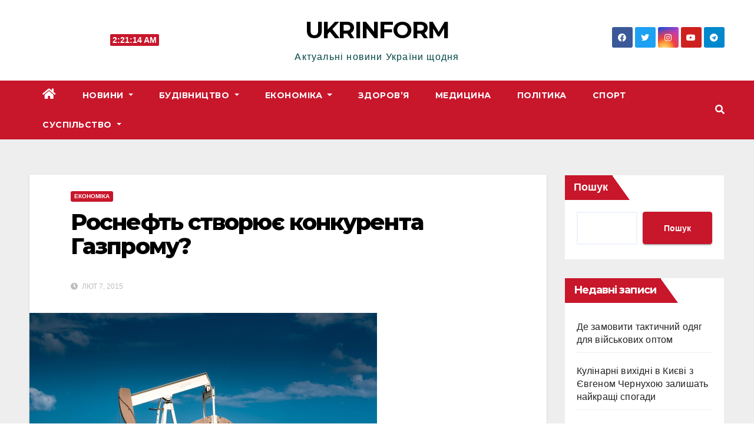

--- FILE ---
content_type: text/html; charset=UTF-8
request_url: https://ukr-inform.com/2015/02/07/rosneft-stvoryuye-konkurenta-gazpromu/
body_size: 14047
content:
<!DOCTYPE html>
<html lang="uk">
<head>
<meta charset="UTF-8">
<meta name="viewport" content="width=device-width, initial-scale=1">
<link rel="profile" href="http://gmpg.org/xfn/11">
<meta name='robots' content='index, follow, max-video-preview:-1, max-snippet:-1, max-image-preview:large' />

	<!-- This site is optimized with the Yoast SEO plugin v20.2.1 - https://yoast.com/wordpress/plugins/seo/ -->
	<title>Роснефть створює конкурента Газпрому? - UKRINFORM</title>
	<link rel="canonical" href="https://ukr-inform.com/2015/02/07/rosneft-stvoryuye-konkurenta-gazpromu/" />
	<meta property="og:locale" content="uk_UA" />
	<meta property="og:type" content="article" />
	<meta property="og:title" content="Роснефть створює конкурента Газпрому? - UKRINFORM" />
	<meta property="og:description" content="Російська нафтогазова компанія &#8220;Роснефть&#8221; подумує про виділення свого газового бізнесу в самостійну дочірню структуру. Про це повідомляє Forbes з посиланням на джерела, знайомі з деталями процесу. &#8220;Газовий бізнес &#8220;Роснефти&#8221; може бути виділений у самостійну дочірню структуру, розповіли Forbes дві людини, знайомих з деталями процесу. За їх даними, нова &#8220;дочка&#8221; може отримати назву &#8220;Роснефть газ&#8221;, а [&hellip;]" />
	<meta property="og:url" content="https://ukr-inform.com/2015/02/07/rosneft-stvoryuye-konkurenta-gazpromu/" />
	<meta property="og:site_name" content="UKRINFORM" />
	<meta property="article:published_time" content="2015-02-07T16:09:51+00:00" />
	<meta property="article:modified_time" content="2023-03-07T16:11:32+00:00" />
	<meta property="og:image" content="https://ukr-inform.com/wp-content/uploads/2023/03/756777747910560.jpg" />
	<meta property="og:image:width" content="590" />
	<meta property="og:image:height" content="368" />
	<meta property="og:image:type" content="image/jpeg" />
	<meta name="author" content="Oleg" />
	<meta name="twitter:card" content="summary_large_image" />
	<meta name="twitter:label1" content="Написано" />
	<meta name="twitter:data1" content="Oleg" />
	<meta name="twitter:label2" content="Прибл. час читання" />
	<meta name="twitter:data2" content="2 хвилини" />
	<script type="application/ld+json" class="yoast-schema-graph">{"@context":"https://schema.org","@graph":[{"@type":"WebPage","@id":"https://ukr-inform.com/2015/02/07/rosneft-stvoryuye-konkurenta-gazpromu/","url":"https://ukr-inform.com/2015/02/07/rosneft-stvoryuye-konkurenta-gazpromu/","name":"Роснефть створює конкурента Газпрому? - UKRINFORM","isPartOf":{"@id":"https://ukr-inform.com/#website"},"primaryImageOfPage":{"@id":"https://ukr-inform.com/2015/02/07/rosneft-stvoryuye-konkurenta-gazpromu/#primaryimage"},"image":{"@id":"https://ukr-inform.com/2015/02/07/rosneft-stvoryuye-konkurenta-gazpromu/#primaryimage"},"thumbnailUrl":"https://ukr-inform.com/wp-content/uploads/2023/03/756777747910560.jpg","datePublished":"2015-02-07T16:09:51+00:00","dateModified":"2023-03-07T16:11:32+00:00","author":{"@id":"https://ukr-inform.com/#/schema/person/03d08093eeae03a123c75f410b0692b0"},"breadcrumb":{"@id":"https://ukr-inform.com/2015/02/07/rosneft-stvoryuye-konkurenta-gazpromu/#breadcrumb"},"inLanguage":"uk","potentialAction":[{"@type":"ReadAction","target":["https://ukr-inform.com/2015/02/07/rosneft-stvoryuye-konkurenta-gazpromu/"]}]},{"@type":"ImageObject","inLanguage":"uk","@id":"https://ukr-inform.com/2015/02/07/rosneft-stvoryuye-konkurenta-gazpromu/#primaryimage","url":"https://ukr-inform.com/wp-content/uploads/2023/03/756777747910560.jpg","contentUrl":"https://ukr-inform.com/wp-content/uploads/2023/03/756777747910560.jpg","width":590,"height":368},{"@type":"BreadcrumbList","@id":"https://ukr-inform.com/2015/02/07/rosneft-stvoryuye-konkurenta-gazpromu/#breadcrumb","itemListElement":[{"@type":"ListItem","position":1,"name":"Головна","item":"https://ukr-inform.com/"},{"@type":"ListItem","position":2,"name":"Роснефть створює конкурента Газпрому?"}]},{"@type":"WebSite","@id":"https://ukr-inform.com/#website","url":"https://ukr-inform.com/","name":"UKRINFORM","description":"Актуальні новини України щодня","potentialAction":[{"@type":"SearchAction","target":{"@type":"EntryPoint","urlTemplate":"https://ukr-inform.com/?s={search_term_string}"},"query-input":"required name=search_term_string"}],"inLanguage":"uk"},{"@type":"Person","@id":"https://ukr-inform.com/#/schema/person/03d08093eeae03a123c75f410b0692b0","name":"Oleg","image":{"@type":"ImageObject","inLanguage":"uk","@id":"https://ukr-inform.com/#/schema/person/image/","url":"https://secure.gravatar.com/avatar/1b0f9914ce164b18a748b18346ced458?s=96&d=mm&r=g","contentUrl":"https://secure.gravatar.com/avatar/1b0f9914ce164b18a748b18346ced458?s=96&d=mm&r=g","caption":"Oleg"},"url":"https://ukr-inform.com/author/oleg/"}]}</script>
	<!-- / Yoast SEO plugin. -->


<link rel='dns-prefetch' href='//fonts.googleapis.com' />
<link rel="alternate" type="application/rss+xml" title="UKRINFORM &raquo; стрічка" href="https://ukr-inform.com/feed/" />
<link rel="alternate" type="application/rss+xml" title="UKRINFORM &raquo; Канал коментарів" href="https://ukr-inform.com/comments/feed/" />
<link rel="alternate" type="application/rss+xml" title="UKRINFORM &raquo; Роснефть створює конкурента Газпрому? Канал коментарів" href="https://ukr-inform.com/2015/02/07/rosneft-stvoryuye-konkurenta-gazpromu/feed/" />
<script type="text/javascript">
window._wpemojiSettings = {"baseUrl":"https:\/\/s.w.org\/images\/core\/emoji\/14.0.0\/72x72\/","ext":".png","svgUrl":"https:\/\/s.w.org\/images\/core\/emoji\/14.0.0\/svg\/","svgExt":".svg","source":{"concatemoji":"https:\/\/ukr-inform.com\/wp-includes\/js\/wp-emoji-release.min.js?ver=6.2.8"}};
/*! This file is auto-generated */
!function(e,a,t){var n,r,o,i=a.createElement("canvas"),p=i.getContext&&i.getContext("2d");function s(e,t){p.clearRect(0,0,i.width,i.height),p.fillText(e,0,0);e=i.toDataURL();return p.clearRect(0,0,i.width,i.height),p.fillText(t,0,0),e===i.toDataURL()}function c(e){var t=a.createElement("script");t.src=e,t.defer=t.type="text/javascript",a.getElementsByTagName("head")[0].appendChild(t)}for(o=Array("flag","emoji"),t.supports={everything:!0,everythingExceptFlag:!0},r=0;r<o.length;r++)t.supports[o[r]]=function(e){if(p&&p.fillText)switch(p.textBaseline="top",p.font="600 32px Arial",e){case"flag":return s("\ud83c\udff3\ufe0f\u200d\u26a7\ufe0f","\ud83c\udff3\ufe0f\u200b\u26a7\ufe0f")?!1:!s("\ud83c\uddfa\ud83c\uddf3","\ud83c\uddfa\u200b\ud83c\uddf3")&&!s("\ud83c\udff4\udb40\udc67\udb40\udc62\udb40\udc65\udb40\udc6e\udb40\udc67\udb40\udc7f","\ud83c\udff4\u200b\udb40\udc67\u200b\udb40\udc62\u200b\udb40\udc65\u200b\udb40\udc6e\u200b\udb40\udc67\u200b\udb40\udc7f");case"emoji":return!s("\ud83e\udef1\ud83c\udffb\u200d\ud83e\udef2\ud83c\udfff","\ud83e\udef1\ud83c\udffb\u200b\ud83e\udef2\ud83c\udfff")}return!1}(o[r]),t.supports.everything=t.supports.everything&&t.supports[o[r]],"flag"!==o[r]&&(t.supports.everythingExceptFlag=t.supports.everythingExceptFlag&&t.supports[o[r]]);t.supports.everythingExceptFlag=t.supports.everythingExceptFlag&&!t.supports.flag,t.DOMReady=!1,t.readyCallback=function(){t.DOMReady=!0},t.supports.everything||(n=function(){t.readyCallback()},a.addEventListener?(a.addEventListener("DOMContentLoaded",n,!1),e.addEventListener("load",n,!1)):(e.attachEvent("onload",n),a.attachEvent("onreadystatechange",function(){"complete"===a.readyState&&t.readyCallback()})),(e=t.source||{}).concatemoji?c(e.concatemoji):e.wpemoji&&e.twemoji&&(c(e.twemoji),c(e.wpemoji)))}(window,document,window._wpemojiSettings);
</script>
<style type="text/css">
img.wp-smiley,
img.emoji {
	display: inline !important;
	border: none !important;
	box-shadow: none !important;
	height: 1em !important;
	width: 1em !important;
	margin: 0 0.07em !important;
	vertical-align: -0.1em !important;
	background: none !important;
	padding: 0 !important;
}
</style>
	<link rel='stylesheet' id='wp-block-library-css' href='https://ukr-inform.com/wp-includes/css/dist/block-library/style.min.css?ver=6.2.8' type='text/css' media='all' />
<link rel='stylesheet' id='classic-theme-styles-css' href='https://ukr-inform.com/wp-includes/css/classic-themes.min.css?ver=6.2.8' type='text/css' media='all' />
<style id='global-styles-inline-css' type='text/css'>
body{--wp--preset--color--black: #000000;--wp--preset--color--cyan-bluish-gray: #abb8c3;--wp--preset--color--white: #ffffff;--wp--preset--color--pale-pink: #f78da7;--wp--preset--color--vivid-red: #cf2e2e;--wp--preset--color--luminous-vivid-orange: #ff6900;--wp--preset--color--luminous-vivid-amber: #fcb900;--wp--preset--color--light-green-cyan: #7bdcb5;--wp--preset--color--vivid-green-cyan: #00d084;--wp--preset--color--pale-cyan-blue: #8ed1fc;--wp--preset--color--vivid-cyan-blue: #0693e3;--wp--preset--color--vivid-purple: #9b51e0;--wp--preset--gradient--vivid-cyan-blue-to-vivid-purple: linear-gradient(135deg,rgba(6,147,227,1) 0%,rgb(155,81,224) 100%);--wp--preset--gradient--light-green-cyan-to-vivid-green-cyan: linear-gradient(135deg,rgb(122,220,180) 0%,rgb(0,208,130) 100%);--wp--preset--gradient--luminous-vivid-amber-to-luminous-vivid-orange: linear-gradient(135deg,rgba(252,185,0,1) 0%,rgba(255,105,0,1) 100%);--wp--preset--gradient--luminous-vivid-orange-to-vivid-red: linear-gradient(135deg,rgba(255,105,0,1) 0%,rgb(207,46,46) 100%);--wp--preset--gradient--very-light-gray-to-cyan-bluish-gray: linear-gradient(135deg,rgb(238,238,238) 0%,rgb(169,184,195) 100%);--wp--preset--gradient--cool-to-warm-spectrum: linear-gradient(135deg,rgb(74,234,220) 0%,rgb(151,120,209) 20%,rgb(207,42,186) 40%,rgb(238,44,130) 60%,rgb(251,105,98) 80%,rgb(254,248,76) 100%);--wp--preset--gradient--blush-light-purple: linear-gradient(135deg,rgb(255,206,236) 0%,rgb(152,150,240) 100%);--wp--preset--gradient--blush-bordeaux: linear-gradient(135deg,rgb(254,205,165) 0%,rgb(254,45,45) 50%,rgb(107,0,62) 100%);--wp--preset--gradient--luminous-dusk: linear-gradient(135deg,rgb(255,203,112) 0%,rgb(199,81,192) 50%,rgb(65,88,208) 100%);--wp--preset--gradient--pale-ocean: linear-gradient(135deg,rgb(255,245,203) 0%,rgb(182,227,212) 50%,rgb(51,167,181) 100%);--wp--preset--gradient--electric-grass: linear-gradient(135deg,rgb(202,248,128) 0%,rgb(113,206,126) 100%);--wp--preset--gradient--midnight: linear-gradient(135deg,rgb(2,3,129) 0%,rgb(40,116,252) 100%);--wp--preset--duotone--dark-grayscale: url('#wp-duotone-dark-grayscale');--wp--preset--duotone--grayscale: url('#wp-duotone-grayscale');--wp--preset--duotone--purple-yellow: url('#wp-duotone-purple-yellow');--wp--preset--duotone--blue-red: url('#wp-duotone-blue-red');--wp--preset--duotone--midnight: url('#wp-duotone-midnight');--wp--preset--duotone--magenta-yellow: url('#wp-duotone-magenta-yellow');--wp--preset--duotone--purple-green: url('#wp-duotone-purple-green');--wp--preset--duotone--blue-orange: url('#wp-duotone-blue-orange');--wp--preset--font-size--small: 13px;--wp--preset--font-size--medium: 20px;--wp--preset--font-size--large: 36px;--wp--preset--font-size--x-large: 42px;--wp--preset--spacing--20: 0.44rem;--wp--preset--spacing--30: 0.67rem;--wp--preset--spacing--40: 1rem;--wp--preset--spacing--50: 1.5rem;--wp--preset--spacing--60: 2.25rem;--wp--preset--spacing--70: 3.38rem;--wp--preset--spacing--80: 5.06rem;--wp--preset--shadow--natural: 6px 6px 9px rgba(0, 0, 0, 0.2);--wp--preset--shadow--deep: 12px 12px 50px rgba(0, 0, 0, 0.4);--wp--preset--shadow--sharp: 6px 6px 0px rgba(0, 0, 0, 0.2);--wp--preset--shadow--outlined: 6px 6px 0px -3px rgba(255, 255, 255, 1), 6px 6px rgba(0, 0, 0, 1);--wp--preset--shadow--crisp: 6px 6px 0px rgba(0, 0, 0, 1);}:where(.is-layout-flex){gap: 0.5em;}body .is-layout-flow > .alignleft{float: left;margin-inline-start: 0;margin-inline-end: 2em;}body .is-layout-flow > .alignright{float: right;margin-inline-start: 2em;margin-inline-end: 0;}body .is-layout-flow > .aligncenter{margin-left: auto !important;margin-right: auto !important;}body .is-layout-constrained > .alignleft{float: left;margin-inline-start: 0;margin-inline-end: 2em;}body .is-layout-constrained > .alignright{float: right;margin-inline-start: 2em;margin-inline-end: 0;}body .is-layout-constrained > .aligncenter{margin-left: auto !important;margin-right: auto !important;}body .is-layout-constrained > :where(:not(.alignleft):not(.alignright):not(.alignfull)){max-width: var(--wp--style--global--content-size);margin-left: auto !important;margin-right: auto !important;}body .is-layout-constrained > .alignwide{max-width: var(--wp--style--global--wide-size);}body .is-layout-flex{display: flex;}body .is-layout-flex{flex-wrap: wrap;align-items: center;}body .is-layout-flex > *{margin: 0;}:where(.wp-block-columns.is-layout-flex){gap: 2em;}.has-black-color{color: var(--wp--preset--color--black) !important;}.has-cyan-bluish-gray-color{color: var(--wp--preset--color--cyan-bluish-gray) !important;}.has-white-color{color: var(--wp--preset--color--white) !important;}.has-pale-pink-color{color: var(--wp--preset--color--pale-pink) !important;}.has-vivid-red-color{color: var(--wp--preset--color--vivid-red) !important;}.has-luminous-vivid-orange-color{color: var(--wp--preset--color--luminous-vivid-orange) !important;}.has-luminous-vivid-amber-color{color: var(--wp--preset--color--luminous-vivid-amber) !important;}.has-light-green-cyan-color{color: var(--wp--preset--color--light-green-cyan) !important;}.has-vivid-green-cyan-color{color: var(--wp--preset--color--vivid-green-cyan) !important;}.has-pale-cyan-blue-color{color: var(--wp--preset--color--pale-cyan-blue) !important;}.has-vivid-cyan-blue-color{color: var(--wp--preset--color--vivid-cyan-blue) !important;}.has-vivid-purple-color{color: var(--wp--preset--color--vivid-purple) !important;}.has-black-background-color{background-color: var(--wp--preset--color--black) !important;}.has-cyan-bluish-gray-background-color{background-color: var(--wp--preset--color--cyan-bluish-gray) !important;}.has-white-background-color{background-color: var(--wp--preset--color--white) !important;}.has-pale-pink-background-color{background-color: var(--wp--preset--color--pale-pink) !important;}.has-vivid-red-background-color{background-color: var(--wp--preset--color--vivid-red) !important;}.has-luminous-vivid-orange-background-color{background-color: var(--wp--preset--color--luminous-vivid-orange) !important;}.has-luminous-vivid-amber-background-color{background-color: var(--wp--preset--color--luminous-vivid-amber) !important;}.has-light-green-cyan-background-color{background-color: var(--wp--preset--color--light-green-cyan) !important;}.has-vivid-green-cyan-background-color{background-color: var(--wp--preset--color--vivid-green-cyan) !important;}.has-pale-cyan-blue-background-color{background-color: var(--wp--preset--color--pale-cyan-blue) !important;}.has-vivid-cyan-blue-background-color{background-color: var(--wp--preset--color--vivid-cyan-blue) !important;}.has-vivid-purple-background-color{background-color: var(--wp--preset--color--vivid-purple) !important;}.has-black-border-color{border-color: var(--wp--preset--color--black) !important;}.has-cyan-bluish-gray-border-color{border-color: var(--wp--preset--color--cyan-bluish-gray) !important;}.has-white-border-color{border-color: var(--wp--preset--color--white) !important;}.has-pale-pink-border-color{border-color: var(--wp--preset--color--pale-pink) !important;}.has-vivid-red-border-color{border-color: var(--wp--preset--color--vivid-red) !important;}.has-luminous-vivid-orange-border-color{border-color: var(--wp--preset--color--luminous-vivid-orange) !important;}.has-luminous-vivid-amber-border-color{border-color: var(--wp--preset--color--luminous-vivid-amber) !important;}.has-light-green-cyan-border-color{border-color: var(--wp--preset--color--light-green-cyan) !important;}.has-vivid-green-cyan-border-color{border-color: var(--wp--preset--color--vivid-green-cyan) !important;}.has-pale-cyan-blue-border-color{border-color: var(--wp--preset--color--pale-cyan-blue) !important;}.has-vivid-cyan-blue-border-color{border-color: var(--wp--preset--color--vivid-cyan-blue) !important;}.has-vivid-purple-border-color{border-color: var(--wp--preset--color--vivid-purple) !important;}.has-vivid-cyan-blue-to-vivid-purple-gradient-background{background: var(--wp--preset--gradient--vivid-cyan-blue-to-vivid-purple) !important;}.has-light-green-cyan-to-vivid-green-cyan-gradient-background{background: var(--wp--preset--gradient--light-green-cyan-to-vivid-green-cyan) !important;}.has-luminous-vivid-amber-to-luminous-vivid-orange-gradient-background{background: var(--wp--preset--gradient--luminous-vivid-amber-to-luminous-vivid-orange) !important;}.has-luminous-vivid-orange-to-vivid-red-gradient-background{background: var(--wp--preset--gradient--luminous-vivid-orange-to-vivid-red) !important;}.has-very-light-gray-to-cyan-bluish-gray-gradient-background{background: var(--wp--preset--gradient--very-light-gray-to-cyan-bluish-gray) !important;}.has-cool-to-warm-spectrum-gradient-background{background: var(--wp--preset--gradient--cool-to-warm-spectrum) !important;}.has-blush-light-purple-gradient-background{background: var(--wp--preset--gradient--blush-light-purple) !important;}.has-blush-bordeaux-gradient-background{background: var(--wp--preset--gradient--blush-bordeaux) !important;}.has-luminous-dusk-gradient-background{background: var(--wp--preset--gradient--luminous-dusk) !important;}.has-pale-ocean-gradient-background{background: var(--wp--preset--gradient--pale-ocean) !important;}.has-electric-grass-gradient-background{background: var(--wp--preset--gradient--electric-grass) !important;}.has-midnight-gradient-background{background: var(--wp--preset--gradient--midnight) !important;}.has-small-font-size{font-size: var(--wp--preset--font-size--small) !important;}.has-medium-font-size{font-size: var(--wp--preset--font-size--medium) !important;}.has-large-font-size{font-size: var(--wp--preset--font-size--large) !important;}.has-x-large-font-size{font-size: var(--wp--preset--font-size--x-large) !important;}
.wp-block-navigation a:where(:not(.wp-element-button)){color: inherit;}
:where(.wp-block-columns.is-layout-flex){gap: 2em;}
.wp-block-pullquote{font-size: 1.5em;line-height: 1.6;}
</style>
<link rel='stylesheet' id='social_share_with_floating_bar-frontend-css' href='https://ukr-inform.com/wp-content/plugins/social-share-with-floating-bar/assets/css/frontend.min.css?ver=1.0.0' type='text/css' media='all' />
<link rel='stylesheet' id='newsup-fonts-css' href='//fonts.googleapis.com/css?family=Montserrat%3A400%2C500%2C700%2C800%7CWork%2BSans%3A300%2C400%2C500%2C600%2C700%2C800%2C900%26display%3Dswap&#038;subset=latin%2Clatin-ext' type='text/css' media='all' />
<link rel='stylesheet' id='bootstrap-css' href='https://ukr-inform.com/wp-content/themes/newsup/css/bootstrap.css?ver=6.2.8' type='text/css' media='all' />
<link rel='stylesheet' id='newsup-style-css' href='https://ukr-inform.com/wp-content/themes/newslay/style.css?ver=6.2.8' type='text/css' media='all' />
<link rel='stylesheet' id='font-awesome-5-all-css' href='https://ukr-inform.com/wp-content/themes/newsup/css/font-awesome/css/all.min.css?ver=6.2.8' type='text/css' media='all' />
<link rel='stylesheet' id='font-awesome-4-shim-css' href='https://ukr-inform.com/wp-content/themes/newsup/css/font-awesome/css/v4-shims.min.css?ver=6.2.8' type='text/css' media='all' />
<link rel='stylesheet' id='owl-carousel-css' href='https://ukr-inform.com/wp-content/themes/newsup/css/owl.carousel.css?ver=6.2.8' type='text/css' media='all' />
<link rel='stylesheet' id='smartmenus-css' href='https://ukr-inform.com/wp-content/themes/newsup/css/jquery.smartmenus.bootstrap.css?ver=6.2.8' type='text/css' media='all' />
<link rel='stylesheet' id='newsup-style-parent-css' href='https://ukr-inform.com/wp-content/themes/newsup/style.css?ver=6.2.8' type='text/css' media='all' />
<link rel='stylesheet' id='newslay-style-css' href='https://ukr-inform.com/wp-content/themes/newslay/style.css?ver=1.0' type='text/css' media='all' />
<link rel='stylesheet' id='newslay-default-css-css' href='https://ukr-inform.com/wp-content/themes/newslay/css/colors/default.css?ver=6.2.8' type='text/css' media='all' />
<script type='text/javascript' src='https://ukr-inform.com/wp-includes/js/jquery/jquery.min.js?ver=3.6.4' id='jquery-core-js'></script>
<script type='text/javascript' src='https://ukr-inform.com/wp-includes/js/jquery/jquery-migrate.min.js?ver=3.4.0' id='jquery-migrate-js'></script>
<script type='text/javascript' src='https://ukr-inform.com/wp-content/themes/newsup/js/navigation.js?ver=6.2.8' id='newsup-navigation-js'></script>
<script type='text/javascript' src='https://ukr-inform.com/wp-content/themes/newsup/js/bootstrap.js?ver=6.2.8' id='bootstrap-js'></script>
<script type='text/javascript' src='https://ukr-inform.com/wp-content/themes/newsup/js/owl.carousel.min.js?ver=6.2.8' id='owl-carousel-min-js'></script>
<script type='text/javascript' src='https://ukr-inform.com/wp-content/themes/newsup/js/jquery.smartmenus.js?ver=6.2.8' id='smartmenus-js-js'></script>
<script type='text/javascript' src='https://ukr-inform.com/wp-content/themes/newsup/js/jquery.smartmenus.bootstrap.js?ver=6.2.8' id='bootstrap-smartmenus-js-js'></script>
<script type='text/javascript' src='https://ukr-inform.com/wp-content/themes/newsup/js/jquery.marquee.js?ver=6.2.8' id='newsup-marquee-js-js'></script>
<script type='text/javascript' src='https://ukr-inform.com/wp-content/themes/newsup/js/main.js?ver=6.2.8' id='newsup-main-js-js'></script>
<link rel="https://api.w.org/" href="https://ukr-inform.com/wp-json/" /><link rel="alternate" type="application/json" href="https://ukr-inform.com/wp-json/wp/v2/posts/99" /><link rel="EditURI" type="application/rsd+xml" title="RSD" href="https://ukr-inform.com/xmlrpc.php?rsd" />
<link rel="wlwmanifest" type="application/wlwmanifest+xml" href="https://ukr-inform.com/wp-includes/wlwmanifest.xml" />
<meta name="generator" content="WordPress 6.2.8" />
<link rel='shortlink' href='https://ukr-inform.com/?p=99' />
<link rel="alternate" type="application/json+oembed" href="https://ukr-inform.com/wp-json/oembed/1.0/embed?url=https%3A%2F%2Fukr-inform.com%2F2015%2F02%2F07%2Frosneft-stvoryuye-konkurenta-gazpromu%2F" />
<link rel="alternate" type="text/xml+oembed" href="https://ukr-inform.com/wp-json/oembed/1.0/embed?url=https%3A%2F%2Fukr-inform.com%2F2015%2F02%2F07%2Frosneft-stvoryuye-konkurenta-gazpromu%2F&#038;format=xml" />
<link rel="pingback" href="https://ukr-inform.com/xmlrpc.php"><style type="text/css" id="custom-background-css">
    .wrapper { background-color: #eee; }
</style>
    <style type="text/css">
            body .site-title a,
        body .site-description {
            color: #004444;
        }

        .site-branding-text .site-title a {
                font-size: 40px;
            }

            @media only screen and (max-width: 640px) {
                .site-branding-text .site-title a {
                    font-size: 40px;

                }
            }

            @media only screen and (max-width: 375px) {
                .site-branding-text .site-title a {
                    font-size: 32px;

                }
            }

        </style>
    <link rel="icon" href="https://ukr-inform.com/wp-content/uploads/2023/03/cropped-favicon-32x32.png" sizes="32x32" />
<link rel="icon" href="https://ukr-inform.com/wp-content/uploads/2023/03/cropped-favicon-192x192.png" sizes="192x192" />
<link rel="apple-touch-icon" href="https://ukr-inform.com/wp-content/uploads/2023/03/cropped-favicon-180x180.png" />
<meta name="msapplication-TileImage" content="https://ukr-inform.com/wp-content/uploads/2023/03/cropped-favicon-270x270.png" />
</head>
<body class="post-template-default single single-post postid-99 single-format-standard wp-embed-responsive  ta-hide-date-author-in-list" >
<svg xmlns="http://www.w3.org/2000/svg" viewBox="0 0 0 0" width="0" height="0" focusable="false" role="none" style="visibility: hidden; position: absolute; left: -9999px; overflow: hidden;" ><defs><filter id="wp-duotone-dark-grayscale"><feColorMatrix color-interpolation-filters="sRGB" type="matrix" values=" .299 .587 .114 0 0 .299 .587 .114 0 0 .299 .587 .114 0 0 .299 .587 .114 0 0 " /><feComponentTransfer color-interpolation-filters="sRGB" ><feFuncR type="table" tableValues="0 0.49803921568627" /><feFuncG type="table" tableValues="0 0.49803921568627" /><feFuncB type="table" tableValues="0 0.49803921568627" /><feFuncA type="table" tableValues="1 1" /></feComponentTransfer><feComposite in2="SourceGraphic" operator="in" /></filter></defs></svg><svg xmlns="http://www.w3.org/2000/svg" viewBox="0 0 0 0" width="0" height="0" focusable="false" role="none" style="visibility: hidden; position: absolute; left: -9999px; overflow: hidden;" ><defs><filter id="wp-duotone-grayscale"><feColorMatrix color-interpolation-filters="sRGB" type="matrix" values=" .299 .587 .114 0 0 .299 .587 .114 0 0 .299 .587 .114 0 0 .299 .587 .114 0 0 " /><feComponentTransfer color-interpolation-filters="sRGB" ><feFuncR type="table" tableValues="0 1" /><feFuncG type="table" tableValues="0 1" /><feFuncB type="table" tableValues="0 1" /><feFuncA type="table" tableValues="1 1" /></feComponentTransfer><feComposite in2="SourceGraphic" operator="in" /></filter></defs></svg><svg xmlns="http://www.w3.org/2000/svg" viewBox="0 0 0 0" width="0" height="0" focusable="false" role="none" style="visibility: hidden; position: absolute; left: -9999px; overflow: hidden;" ><defs><filter id="wp-duotone-purple-yellow"><feColorMatrix color-interpolation-filters="sRGB" type="matrix" values=" .299 .587 .114 0 0 .299 .587 .114 0 0 .299 .587 .114 0 0 .299 .587 .114 0 0 " /><feComponentTransfer color-interpolation-filters="sRGB" ><feFuncR type="table" tableValues="0.54901960784314 0.98823529411765" /><feFuncG type="table" tableValues="0 1" /><feFuncB type="table" tableValues="0.71764705882353 0.25490196078431" /><feFuncA type="table" tableValues="1 1" /></feComponentTransfer><feComposite in2="SourceGraphic" operator="in" /></filter></defs></svg><svg xmlns="http://www.w3.org/2000/svg" viewBox="0 0 0 0" width="0" height="0" focusable="false" role="none" style="visibility: hidden; position: absolute; left: -9999px; overflow: hidden;" ><defs><filter id="wp-duotone-blue-red"><feColorMatrix color-interpolation-filters="sRGB" type="matrix" values=" .299 .587 .114 0 0 .299 .587 .114 0 0 .299 .587 .114 0 0 .299 .587 .114 0 0 " /><feComponentTransfer color-interpolation-filters="sRGB" ><feFuncR type="table" tableValues="0 1" /><feFuncG type="table" tableValues="0 0.27843137254902" /><feFuncB type="table" tableValues="0.5921568627451 0.27843137254902" /><feFuncA type="table" tableValues="1 1" /></feComponentTransfer><feComposite in2="SourceGraphic" operator="in" /></filter></defs></svg><svg xmlns="http://www.w3.org/2000/svg" viewBox="0 0 0 0" width="0" height="0" focusable="false" role="none" style="visibility: hidden; position: absolute; left: -9999px; overflow: hidden;" ><defs><filter id="wp-duotone-midnight"><feColorMatrix color-interpolation-filters="sRGB" type="matrix" values=" .299 .587 .114 0 0 .299 .587 .114 0 0 .299 .587 .114 0 0 .299 .587 .114 0 0 " /><feComponentTransfer color-interpolation-filters="sRGB" ><feFuncR type="table" tableValues="0 0" /><feFuncG type="table" tableValues="0 0.64705882352941" /><feFuncB type="table" tableValues="0 1" /><feFuncA type="table" tableValues="1 1" /></feComponentTransfer><feComposite in2="SourceGraphic" operator="in" /></filter></defs></svg><svg xmlns="http://www.w3.org/2000/svg" viewBox="0 0 0 0" width="0" height="0" focusable="false" role="none" style="visibility: hidden; position: absolute; left: -9999px; overflow: hidden;" ><defs><filter id="wp-duotone-magenta-yellow"><feColorMatrix color-interpolation-filters="sRGB" type="matrix" values=" .299 .587 .114 0 0 .299 .587 .114 0 0 .299 .587 .114 0 0 .299 .587 .114 0 0 " /><feComponentTransfer color-interpolation-filters="sRGB" ><feFuncR type="table" tableValues="0.78039215686275 1" /><feFuncG type="table" tableValues="0 0.94901960784314" /><feFuncB type="table" tableValues="0.35294117647059 0.47058823529412" /><feFuncA type="table" tableValues="1 1" /></feComponentTransfer><feComposite in2="SourceGraphic" operator="in" /></filter></defs></svg><svg xmlns="http://www.w3.org/2000/svg" viewBox="0 0 0 0" width="0" height="0" focusable="false" role="none" style="visibility: hidden; position: absolute; left: -9999px; overflow: hidden;" ><defs><filter id="wp-duotone-purple-green"><feColorMatrix color-interpolation-filters="sRGB" type="matrix" values=" .299 .587 .114 0 0 .299 .587 .114 0 0 .299 .587 .114 0 0 .299 .587 .114 0 0 " /><feComponentTransfer color-interpolation-filters="sRGB" ><feFuncR type="table" tableValues="0.65098039215686 0.40392156862745" /><feFuncG type="table" tableValues="0 1" /><feFuncB type="table" tableValues="0.44705882352941 0.4" /><feFuncA type="table" tableValues="1 1" /></feComponentTransfer><feComposite in2="SourceGraphic" operator="in" /></filter></defs></svg><svg xmlns="http://www.w3.org/2000/svg" viewBox="0 0 0 0" width="0" height="0" focusable="false" role="none" style="visibility: hidden; position: absolute; left: -9999px; overflow: hidden;" ><defs><filter id="wp-duotone-blue-orange"><feColorMatrix color-interpolation-filters="sRGB" type="matrix" values=" .299 .587 .114 0 0 .299 .587 .114 0 0 .299 .587 .114 0 0 .299 .587 .114 0 0 " /><feComponentTransfer color-interpolation-filters="sRGB" ><feFuncR type="table" tableValues="0.098039215686275 1" /><feFuncG type="table" tableValues="0 0.66274509803922" /><feFuncB type="table" tableValues="0.84705882352941 0.41960784313725" /><feFuncA type="table" tableValues="1 1" /></feComponentTransfer><feComposite in2="SourceGraphic" operator="in" /></filter></defs></svg><div id="page" class="site">
<a class="skip-link screen-reader-text" href="#content">
Перейти до вмісту</a>
    <div class="wrapper">
        <header class="mg-headwidget center">
            <!--==================== TOP BAR ====================-->

            <div class="clearfix"></div>
                        <div class="mg-nav-widget-area-back" style='background-image: url("https://ukr-inform.com/wp-content/themes/newslay/images/head-back.jpg" );'>
                        <div class="overlay">
              <div class="inner"  style="background-color:#ffffff;" > 
                <div class="container-fluid">
    <div class="mg-nav-widget-area">
        <div class="row align-items-center">
                        <div class="col-md-4 col-sm-4 text-center-xs">
                            <div class="heacent">Нд. Лют 1st, 2026                         <span  id="time" class="time"></span>
                                      </div>
              
            </div>

            <div class="col-md-4 col-sm-4 text-center-xs">
                <div class="navbar-header">
                                          <div class="site-branding-text">
                        <h1 class="site-title"> <a href="https://ukr-inform.com/" rel="home">UKRINFORM</a></h1>
                        <p class="site-description">Актуальні новини України щодня</p>
                    </div>
                                  </div>
            </div>


                         <div class="col-md-4 col-sm-4 text-center-xs">
                <ul class="mg-social info-right heacent">
                    
                                            <li><span class="icon-soci facebook"><a  target="_blank" href="#"><i class="fab fa-facebook"></i></a></span> </li>
                                            <li><span class="icon-soci twitter"><a target="_blank" href="#"><i class="fab fa-twitter"></i></a></span></li>
                                            <li><span class="icon-soci instagram"><a target="_blank"  href="#"><i class="fab fa-instagram"></i></a></span></li>
                                            <li><span class="icon-soci youtube"><a target="_blank"  href="#"><i class="fab fa-youtube"></i></a></span></li>
                                            <li><span class="icon-soci telegram"><a target="_blank"  href="#"><i class="fab fa-telegram"></i></a></span></li>
                                      </ul>
            </div>
                    </div>
    </div>
</div>
              </div>
              </div>
          </div>
    <div class="mg-menu-full">
      <nav class="navbar navbar-expand-lg navbar-wp">
        <div class="container-fluid">
          <!-- Right nav -->
                    <div class="m-header align-items-center">
                                                <a class="mobilehomebtn" href="https://ukr-inform.com"><span class="fas fa-home"></span></a>
                        <!-- navbar-toggle -->
                        <button class="navbar-toggler mx-auto" type="button" data-toggle="collapse" data-target="#navbar-wp" aria-controls="navbarSupportedContent" aria-expanded="false" aria-label="Перемкнути навігацію">
                          <i class="fas fa-bars"></i>
                        </button>
                        <!-- /navbar-toggle -->
                        <div class="dropdown show mg-search-box pr-2 d-none">
                            <a class="dropdown-toggle msearch ml-auto" href="#" role="button" id="dropdownMenuLink" data-toggle="dropdown" aria-haspopup="true" aria-expanded="false">
                               <i class="fas fa-search"></i>
                            </a>

                            <div class="dropdown-menu searchinner" aria-labelledby="dropdownMenuLink">
                        <form role="search" method="get" id="searchform" action="https://ukr-inform.com/">
  <div class="input-group">
    <input type="search" class="form-control" placeholder="Шукати" value="" name="s" />
    <span class="input-group-btn btn-default">
    <button type="submit" class="btn"> <i class="fas fa-search"></i> </button>
    </span> </div>
</form>                      </div>
                        </div>
                        
                    </div>
                    <!-- /Right nav -->
         
          
                  <div class="collapse navbar-collapse" id="navbar-wp">
                  	<div class="d-md-block">
                  <ul id="menu-menyu" class="nav navbar-nav mr-auto"><li class="active home"><a class="homebtn" href="https://ukr-inform.com"><span class='fas fa-home'></span></a></li><li id="menu-item-621" class="menu-item menu-item-type-taxonomy menu-item-object-category menu-item-has-children menu-item-621 dropdown"><a class="nav-link" title="Новини" href="https://ukr-inform.com/category/novyny/" data-toggle="dropdown" class="dropdown-toggle">Новини </a>
<ul role="menu" class=" dropdown-menu">
	<li id="menu-item-614" class="menu-item menu-item-type-taxonomy menu-item-object-category menu-item-614"><a class="dropdown-item" title="Війна" href="https://ukr-inform.com/category/vijna/">Війна</a></li>
</ul>
</li>
<li id="menu-item-612" class="menu-item menu-item-type-taxonomy menu-item-object-category menu-item-has-children menu-item-612 dropdown"><a class="nav-link" title="Будівництво" href="https://ukr-inform.com/category/budivnycztvo/" data-toggle="dropdown" class="dropdown-toggle">Будівництво </a>
<ul role="menu" class=" dropdown-menu">
	<li id="menu-item-620" class="menu-item menu-item-type-taxonomy menu-item-object-category menu-item-620"><a class="dropdown-item" title="Нерухомість" href="https://ukr-inform.com/category/neruhomist/">Нерухомість</a></li>
</ul>
</li>
<li id="menu-item-616" class="menu-item menu-item-type-taxonomy menu-item-object-category current-post-ancestor current-menu-parent current-post-parent menu-item-has-children menu-item-616 dropdown"><a class="nav-link" title="Економіка" href="https://ukr-inform.com/category/ekonomika/" data-toggle="dropdown" class="dropdown-toggle">Економіка </a>
<ul role="menu" class=" dropdown-menu">
	<li id="menu-item-611" class="menu-item menu-item-type-taxonomy menu-item-object-category menu-item-611"><a class="dropdown-item" title="Бізнес" href="https://ukr-inform.com/category/biznes/">Бізнес</a></li>
	<li id="menu-item-627" class="menu-item menu-item-type-taxonomy menu-item-object-category menu-item-627"><a class="dropdown-item" title="Фінанси" href="https://ukr-inform.com/category/finansy/">Фінанси</a></li>
</ul>
</li>
<li id="menu-item-618" class="menu-item menu-item-type-taxonomy menu-item-object-category menu-item-618"><a class="nav-link" title="Здоров’я" href="https://ukr-inform.com/category/zdorovya/">Здоров’я</a></li>
<li id="menu-item-619" class="menu-item menu-item-type-taxonomy menu-item-object-category menu-item-619"><a class="nav-link" title="Медицина" href="https://ukr-inform.com/category/medyczyna/">Медицина</a></li>
<li id="menu-item-622" class="menu-item menu-item-type-taxonomy menu-item-object-category menu-item-622"><a class="nav-link" title="Політика" href="https://ukr-inform.com/category/polityka/">Політика</a></li>
<li id="menu-item-623" class="menu-item menu-item-type-taxonomy menu-item-object-category menu-item-623"><a class="nav-link" title="Спорт" href="https://ukr-inform.com/category/sport/">Спорт</a></li>
<li id="menu-item-624" class="menu-item menu-item-type-taxonomy menu-item-object-category menu-item-has-children menu-item-624 dropdown"><a class="nav-link" title="Суспільство" href="https://ukr-inform.com/category/suspilstvo/" data-toggle="dropdown" class="dropdown-toggle">Суспільство </a>
<ul role="menu" class=" dropdown-menu">
	<li id="menu-item-617" class="menu-item menu-item-type-taxonomy menu-item-object-category menu-item-617"><a class="dropdown-item" title="Жіночий розділ" href="https://ukr-inform.com/category/zhinochyj-rozdil/">Жіночий розділ</a></li>
	<li id="menu-item-613" class="menu-item menu-item-type-taxonomy menu-item-object-category menu-item-613"><a class="dropdown-item" title="Відпочинок" href="https://ukr-inform.com/category/vidpochynok/">Відпочинок</a></li>
	<li id="menu-item-626" class="menu-item menu-item-type-taxonomy menu-item-object-category menu-item-626"><a class="dropdown-item" title="Туризм" href="https://ukr-inform.com/category/turyzm/">Туризм</a></li>
	<li id="menu-item-702" class="menu-item menu-item-type-taxonomy menu-item-object-category menu-item-702"><a class="dropdown-item" title="Технології" href="https://ukr-inform.com/category/tehnologiyi/">Технології</a></li>
	<li id="menu-item-754" class="menu-item menu-item-type-taxonomy menu-item-object-category menu-item-754"><a class="dropdown-item" title="Автомобілі" href="https://ukr-inform.com/category/avtomobili/">Автомобілі</a></li>
</ul>
</li>
</ul>        				</div>		
              		</div>
                  <!-- Right nav -->
                    <div class="desk-header pl-3 ml-auto my-2 my-lg-0 position-relative align-items-center">
                        <!-- /navbar-toggle -->
                        <div class="dropdown show mg-search-box">
                      <a class="dropdown-toggle msearch ml-auto" href="#" role="button" id="dropdownMenuLink" data-toggle="dropdown" aria-haspopup="true" aria-expanded="false">
                       <i class="fas fa-search"></i>
                      </a>
                      <div class="dropdown-menu searchinner" aria-labelledby="dropdownMenuLink">
                        <form role="search" method="get" id="searchform" action="https://ukr-inform.com/">
  <div class="input-group">
    <input type="search" class="form-control" placeholder="Шукати" value="" name="s" />
    <span class="input-group-btn btn-default">
    <button type="submit" class="btn"> <i class="fas fa-search"></i> </button>
    </span> </div>
</form>                      </div>
                    </div>
                    </div>
                    <!-- /Right nav --> 
          </div>
      </nav> <!-- /Navigation -->
    </div>
</header>
<div class="clearfix"></div>
 <!-- =========================
     Page Content Section      
============================== -->
<main id="content">
    <!--container-->
    <div class="container-fluid">
      <!--row-->
      <div class="row">
        <!--col-md-->
                                                <div class="col-md-9">
                    		                  <div class="mg-blog-post-box"> 
              <div class="mg-header">
                                <div class="mg-blog-category"> 
                      <a class="newsup-categories category-color-1" href="https://ukr-inform.com/category/ekonomika/" alt="Переглянути всі записи в Економіка"> 
                                 Економіка
                             </a>                </div>
                                <h1 class="title single"> <a title="Постійний лінк:Роснефть створює конкурента Газпрому?">
                  Роснефть створює конкурента Газпрому?</a>
                </h1>

                <div class="media mg-info-author-block"> 
                                    <div class="media-body">
                                                            <span class="mg-blog-date"><i class="fas fa-clock"></i> 
                      Лют 7, 2015</span>
                                      </div>
                </div>
              </div>
              <img width="590" height="368" src="https://ukr-inform.com/wp-content/uploads/2023/03/756777747910560.jpg" class="img-fluid wp-post-image" alt="" decoding="async" srcset="https://ukr-inform.com/wp-content/uploads/2023/03/756777747910560.jpg 590w, https://ukr-inform.com/wp-content/uploads/2023/03/756777747910560-300x187.jpg 300w" sizes="(max-width: 590px) 100vw, 590px" />              <article class="small single">
                <p>Російська нафтогазова компанія &#8220;Роснефть&#8221; подумує про виділення свого газового бізнесу в самостійну дочірню структуру.</p>
<p>Про це повідомляє Forbes з посиланням на джерела, знайомі з деталями процесу.</p>
<p>&#8220;Газовий бізнес &#8220;Роснефти&#8221; може бути виділений у самостійну дочірню структуру, розповіли Forbes дві людини, знайомих з деталями процесу. За їх даними, нова &#8220;дочка&#8221; може отримати назву &#8220;Роснефть газ&#8221;, а її керівником повинна стати Влада Русакова — віце-президент &#8220;Роснефти&#8221;, яка очолює департамент розвитку газового бізнесу&#8221;, &#8211; йдеться в повідомленні.</p>
<p>Відзначається, що Русакова багато років пропрацювала в &#8220;Газпромі&#8221;, а з 2003 року була членом правління монополії.</p>
<p>Представник &#8220;Роснефти&#8221; відмовився прокоментувати питання про виділення газового бізнесу в дочірню структуру, але джерело, близьке до компанії, підтвердило, що &#8220;ідея виділення окремих напрямків у самостійні бізнеси в компанії обговорювалася&#8221;. &#8220;Поки президент компанії Ігор Сєчін ідею газового бізнесу &#8220;активно не розглядає, хоча її дійсно багато лобіюють&#8221;, зауважує один із співрозмовників Forbes&#8221;, &#8211; йдеться в повідомленні.</p>
<p>Читайте також: Україна проведе своє розслідування щодо Газпрому</p>
<p>Виділення газового бізнесу може означати, що &#8220;Роснефть&#8221; готується до скасування монополії &#8220;Газпрому&#8221; на експорт трубопровідного газу, вважає директор East European Gas Analysis Михайло Корчемкін. На його думку, скасування монополії &#8220;Газпрому&#8221; &#8211; це варіант обходу обмежень &#8220;Третього енергопакету&#8221;. Наприклад, газ &#8220;Роснефти&#8221; зможе заповнити другу половину потужності OPAL (відвід &#8220;Північного потоку&#8221;). &#8220;До речі, заповнення OPAL &#8211; це найшвидший і найдешевший спосіб скорочення транзиту через Україну&#8221;, &#8211; додав Корчемкін.</p>
<p>&#8220;Роснефть&#8221; &#8211; третій після &#8220;Газпрому&#8221; і &#8220;Новатек&#8221; виробник газу в Росії. У 2014 році нафтова компанія видобула 56,7 млрд кубометрів газу, а виручка газової дивізіону &#8220;Роснефти&#8221; склала 165 млрд рублів, збільшившись у порівнянні з 2013 годои на 72%.</p>
                                                     <script>
    function pinIt()
    {
      var e = document.createElement('script');
      e.setAttribute('type','text/javascript');
      e.setAttribute('charset','UTF-8');
      e.setAttribute('src','https://assets.pinterest.com/js/pinmarklet.js?r='+Math.random()*99999999);
      document.body.appendChild(e);
    }
    </script>
                     <div class="post-share">
                          <div class="post-share-icons cf">
                           
                              <a href="https://www.facebook.com/sharer.php?u=https%3A%2F%2Fukr-inform.com%2F2015%2F02%2F07%2Frosneft-stvoryuye-konkurenta-gazpromu%2F" class="link facebook" target="_blank" >
                                <i class="fab fa-facebook"></i></a>
                            
            
                              <a href="http://twitter.com/share?url=https%3A%2F%2Fukr-inform.com%2F2015%2F02%2F07%2Frosneft-stvoryuye-konkurenta-gazpromu%2F&#038;text=%D0%A0%D0%BE%D1%81%D0%BD%D0%B5%D1%84%D1%82%D1%8C%20%D1%81%D1%82%D0%B2%D0%BE%D1%80%D1%8E%D1%94%20%D0%BA%D0%BE%D0%BD%D0%BA%D1%83%D1%80%D0%B5%D0%BD%D1%82%D0%B0%20%D0%93%D0%B0%D0%B7%D0%BF%D1%80%D0%BE%D0%BC%D1%83%3F" class="link twitter" target="_blank">
                                <i class="fab fa-twitter"></i></a>
            
                              <a href="mailto:?subject=Роснефть%20створює%20конкурента%20Газпрому?&#038;body=https%3A%2F%2Fukr-inform.com%2F2015%2F02%2F07%2Frosneft-stvoryuye-konkurenta-gazpromu%2F" class="link email" target="_blank" >
                                <i class="fas fa-envelope"></i></a>


                              <a href="https://www.linkedin.com/sharing/share-offsite/?url=https%3A%2F%2Fukr-inform.com%2F2015%2F02%2F07%2Frosneft-stvoryuye-konkurenta-gazpromu%2F&#038;title=%D0%A0%D0%BE%D1%81%D0%BD%D0%B5%D1%84%D1%82%D1%8C%20%D1%81%D1%82%D0%B2%D0%BE%D1%80%D1%8E%D1%94%20%D0%BA%D0%BE%D0%BD%D0%BA%D1%83%D1%80%D0%B5%D0%BD%D1%82%D0%B0%20%D0%93%D0%B0%D0%B7%D0%BF%D1%80%D0%BE%D0%BC%D1%83%3F" class="link linkedin" target="_blank" >
                                <i class="fab fa-linkedin"></i></a>

                             <a href="https://telegram.me/share/url?url=https%3A%2F%2Fukr-inform.com%2F2015%2F02%2F07%2Frosneft-stvoryuye-konkurenta-gazpromu%2F&#038;text&#038;title=%D0%A0%D0%BE%D1%81%D0%BD%D0%B5%D1%84%D1%82%D1%8C%20%D1%81%D1%82%D0%B2%D0%BE%D1%80%D1%8E%D1%94%20%D0%BA%D0%BE%D0%BD%D0%BA%D1%83%D1%80%D0%B5%D0%BD%D1%82%D0%B0%20%D0%93%D0%B0%D0%B7%D0%BF%D1%80%D0%BE%D0%BC%D1%83%3F" class="link telegram" target="_blank" >
                                <i class="fab fa-telegram"></i></a>

                              <a href="javascript:pinIt();" class="link pinterest"><i class="fab fa-pinterest"></i></a>    
                          </div>
                    </div>

                <div class="clearfix mb-3"></div>
                
	<nav class="navigation post-navigation" aria-label="Записи">
		<h2 class="screen-reader-text">Навігація записів</h2>
		<div class="nav-links"><div class="nav-previous"><a href="https://ukr-inform.com/2015/02/07/krayiny-opek-ne-budut-znyzhuvaty-obsyagy-vydobutku-nafty-v-2015-roczi/" rel="prev">Країни ОПЕК не будуть знижувати обсяги видобутку нафти в 2015 році <div class="fa fa-angle-double-right"></div><span></span></a></div><div class="nav-next"><a href="https://ukr-inform.com/2015/03/07/rosijsko-tureczki-peregovory-pro-znyzhku-na-gaz-zajshly-v-gluhyj-kut-zmi/" rel="next"><div class="fa fa-angle-double-left"></div><span></span> Російсько-турецькі переговори про знижку на газ зайшли в глухий кут &#8211; ЗМІ</a></div></div>
	</nav>                          </article>
            </div>
		                    <div class="mg-featured-slider p-3 mb-4">
                        <!--Start mg-realated-slider -->
                        <div class="mg-sec-title">
                            <!-- mg-sec-title -->
                                                        <h4>Пов’язаний запис</h4>
                        </div>
                        <!-- // mg-sec-title -->
                           <div class="row">
                                <!-- featured_post -->
                                                                      <!-- blog -->
                                  <div class="col-md-4">
                                    <div class="mg-blog-post-3 minh back-img" 
                                                                        style="background-image: url('https://ukr-inform.com/wp-content/uploads/2025/09/ursula-fon-der-lyaen.jpg');" >
                                      <div class="mg-blog-inner">
                                                                                      <div class="mg-blog-category"> <a class="newsup-categories category-color-1" href="https://ukr-inform.com/category/ekonomika/" alt="Переглянути всі записи в Економіка"> 
                                 Економіка
                             </a>                                          </div>                                             <h4 class="title"> <a href="https://ukr-inform.com/2025/09/30/yes-vydilyt-ukrayini-e2-milyardy-na-vyrobnycztvo-droniv-fon-der-lyayen-poyasnyla-znachennya-rishennya/" title="Permalink to: ЄС виділить Україні €2 мільярди на виробництво дронів: фон дер Ляєн пояснила значення рішення">
                                              ЄС виділить Україні €2 мільярди на виробництво дронів: фон дер Ляєн пояснила значення рішення</a>
                                             </h4>
                                            <div class="mg-blog-meta"> 
                                                                                          <span class="mg-blog-date"><i class="fas fa-clock"></i> 
                                              Вер 30, 2025</span>
                                              </div>   
                                        </div>
                                    </div>
                                  </div>
                                    <!-- blog -->
                                                                        <!-- blog -->
                                  <div class="col-md-4">
                                    <div class="mg-blog-post-3 minh back-img" 
                                                                        style="background-image: url('https://ukr-inform.com/wp-content/uploads/2025/07/fond-vkladov.jpg');" >
                                      <div class="mg-blog-inner">
                                                                                      <div class="mg-blog-category"> <a class="newsup-categories category-color-1" href="https://ukr-inform.com/category/ekonomika/" alt="Переглянути всі записи в Економіка"> 
                                 Економіка
                             </a>                                          </div>                                             <h4 class="title"> <a href="https://ukr-inform.com/2025/07/29/fond-garantuvannya-vkladiv-realizuvav-aktyvy-kolyshnih-dochok-rosijskyh-bankiv-na-55-milyarda/" title="Permalink to: Фонд гарантування вкладів реалізував активи колишніх &#8220;дочок&#8221; російських банків на 5,5 мільярда">
                                              Фонд гарантування вкладів реалізував активи колишніх &#8220;дочок&#8221; російських банків на 5,5 мільярда</a>
                                             </h4>
                                            <div class="mg-blog-meta"> 
                                                                                          <span class="mg-blog-date"><i class="fas fa-clock"></i> 
                                              Лип 29, 2025</span>
                                              </div>   
                                        </div>
                                    </div>
                                  </div>
                                    <!-- blog -->
                                                                        <!-- blog -->
                                  <div class="col-md-4">
                                    <div class="mg-blog-post-3 minh back-img" 
                                                                        style="background-image: url('https://ukr-inform.com/wp-content/uploads/2023/08/sanctions-against-russia-signing-package-international-financial-economic-restrictions-due-invasion-ukraine.jpg');" >
                                      <div class="mg-blog-inner">
                                                                                      <div class="mg-blog-category"> <a class="newsup-categories category-color-1" href="https://ukr-inform.com/category/ekonomika/" alt="Переглянути всі записи в Економіка"> 
                                 Економіка
                             </a><a class="newsup-categories category-color-1" href="https://ukr-inform.com/category/polityka/" alt="Переглянути всі записи в Політика"> 
                                 Політика
                             </a>                                          </div>                                             <h4 class="title"> <a href="https://ukr-inform.com/2023/08/24/glava-myd-germanyy-annalena-berbok-sankczyy-v-otnoshenyy-rossyy-trebuyut-rassmotrenyya/" title="Permalink to: Глава МИД Германии Анналена Бербок: Санкции в отношении России требуют рассмотрения">
                                              Глава МИД Германии Анналена Бербок: Санкции в отношении России требуют рассмотрения</a>
                                             </h4>
                                            <div class="mg-blog-meta"> 
                                                                                          <span class="mg-blog-date"><i class="fas fa-clock"></i> 
                                              Сер 24, 2023</span>
                                              </div>   
                                        </div>
                                    </div>
                                  </div>
                                    <!-- blog -->
                                                                </div>
                            
                    </div>
                    <!--End mg-realated-slider -->
                  <div id="comments" class="comments-area mg-card-box padding-20">

		<div id="respond" class="comment-respond">
		<h3 id="reply-title" class="comment-reply-title">Залишити відповідь <small><a rel="nofollow" id="cancel-comment-reply-link" href="/2015/02/07/rosneft-stvoryuye-konkurenta-gazpromu/#respond" style="display:none;">Скасувати відповідь</a></small></h3><form action="https://ukr-inform.com/wp-comments-post.php" method="post" id="commentform" class="comment-form" novalidate><p class="comment-notes"><span id="email-notes">Ваша e-mail адреса не оприлюднюватиметься.</span> <span class="required-field-message">Обов’язкові поля позначені <span class="required">*</span></span></p><p class="comment-form-comment"><label for="comment">Коментар <span class="required">*</span></label> <textarea id="comment" name="comment" cols="45" rows="8" maxlength="65525" required></textarea></p><p class="comment-form-author"><label for="author">Ім'я</label> <input id="author" name="author" type="text" value="" size="30" maxlength="245" autocomplete="name" /></p>
<p class="comment-form-email"><label for="email">Email</label> <input id="email" name="email" type="email" value="" size="30" maxlength="100" aria-describedby="email-notes" autocomplete="email" /></p>
<p class="comment-form-url"><label for="url">Сайт</label> <input id="url" name="url" type="url" value="" size="30" maxlength="200" autocomplete="url" /></p>
<p class="comment-form-cookies-consent"><input id="wp-comment-cookies-consent" name="wp-comment-cookies-consent" type="checkbox" value="yes" /> <label for="wp-comment-cookies-consent">Зберегти моє ім'я, e-mail, та адресу сайту в цьому браузері для моїх подальших коментарів.</label></p>
<p class="form-submit"><input name="submit" type="submit" id="submit" class="submit" value="Опублікувати коментар" /> <input type='hidden' name='comment_post_ID' value='99' id='comment_post_ID' />
<input type='hidden' name='comment_parent' id='comment_parent' value='0' />
</p></form>	</div><!-- #respond -->
	</div><!-- #comments -->      </div>
             <!--sidebar-->
          <!--col-md-3-->
            <aside class="col-md-3">
                  
<aside id="secondary" class="widget-area" role="complementary">
	<div id="sidebar-right" class="mg-sidebar">
		<div id="block-2" class="mg-widget widget_block widget_search"><form role="search" method="get" action="https://ukr-inform.com/" class="wp-block-search__button-outside wp-block-search__text-button wp-block-search"><label for="wp-block-search__input-1" class="wp-block-search__label" >Пошук</label><div class="wp-block-search__inside-wrapper " ><input type="search" id="wp-block-search__input-1" class="wp-block-search__input" name="s" value="" placeholder=""  required /><button type="submit" class="wp-block-search__button wp-element-button"  >Пошук</button></div></form></div><div id="block-3" class="mg-widget widget_block"><div class="wp-block-group is-layout-flow"><div class="wp-block-group__inner-container"><h2 class="wp-block-heading">Недавні записи</h2><ul class="wp-block-latest-posts__list wp-block-latest-posts"><li><a class="wp-block-latest-posts__post-title" href="https://ukr-inform.com/2025/10/22/de-zamovyty-taktychnyj-odyag-dlya-vijskovyh-optom/">Де замовити тактичний одяг для військових оптом</a></li>
<li><a class="wp-block-latest-posts__post-title" href="https://ukr-inform.com/2025/09/30/kulinarni-vyhidni-v-kyyevi-z-yevgenom-chernuhoyu-zalyshat-najkrashhi-spogady/">Кулінарні вихідні в Києві з Євгеном Чернухою залишать найкращі спогади</a></li>
<li><a class="wp-block-latest-posts__post-title" href="https://ukr-inform.com/2025/09/30/yes-vydilyt-ukrayini-e2-milyardy-na-vyrobnycztvo-droniv-fon-der-lyayen-poyasnyla-znachennya-rishennya/">ЄС виділить Україні €2 мільярди на виробництво дронів: фон дер Ляєн пояснила значення рішення</a></li>
<li><a class="wp-block-latest-posts__post-title" href="https://ukr-inform.com/2025/08/29/lexus-z-probigom-rozkish-yaka-staye-blyzhchoyu/">Lexus з пробігом: розкіш, яка стає ближчою</a></li>
<li><a class="wp-block-latest-posts__post-title" href="https://ukr-inform.com/2025/08/06/lincoln-agency-eksperty-po-nedvizhymosti-v-kieve/">Lincoln Agency – эксперты по недвижимости в Киеве</a></li>
</ul></div></div></div><div id="block-8" class="mg-widget widget_block widget_media_image">
<figure class="wp-block-image size-full"><a href="https://tours2chernobyl.com"><img decoding="async" src="https://ukr-inform.com/wp-content/uploads/2023/03/t2c.jpg" width="100%" class="wp-image-609"/></a></figure>
</div>	</div>
</aside><!-- #secondary -->
            </aside>
          <!--/col-md-3-->
      <!--/sidebar-->
          </div>
  </div>
</main>
  <div class="container-fluid mr-bot40 mg-posts-sec-inner">
        <div class="missed-inner">
        <div class="row">
                        <div class="col-md-12">
                <div class="mg-sec-title">
                    <!-- mg-sec-title -->
                    <h4>Можливо, ви пропустили:</h4>
                </div>
            </div>
                            <!--col-md-3-->
            <div class="col-lg-3 col-md-6 pulse animated">
               <div class="mg-blog-post-3 minh back-img mb-lg-0" 
                                                        style="background-image: url('https://ukr-inform.com/wp-content/uploads/2025/10/taktuchnyi-odyag.jpg');" >
                            <a class="link-div" href="https://ukr-inform.com/2025/10/22/de-zamovyty-taktychnyj-odyag-dlya-vijskovyh-optom/"></a>
                    <div class="mg-blog-inner">
                      <div class="mg-blog-category">
                      <a class="newsup-categories category-color-1" href="https://ukr-inform.com/category/vijna/" alt="Переглянути всі записи в Війна"> 
                                 Війна
                             </a>                      </div>
                      <h4 class="title"> <a href="https://ukr-inform.com/2025/10/22/de-zamovyty-taktychnyj-odyag-dlya-vijskovyh-optom/" title="Permalink to: Де замовити тактичний одяг для військових оптом"> Де замовити тактичний одяг для військових оптом</a> </h4>
                          <div class="mg-blog-meta">
        <span class="mg-blog-date"><i class="fas fa-clock"></i>
         <a href="https://ukr-inform.com/2025/10/">
         Жов 22, 2025</a></span>
             </div>
                        </div>
                </div>
            </div>
            <!--/col-md-3-->
                         <!--col-md-3-->
            <div class="col-lg-3 col-md-6 pulse animated">
               <div class="mg-blog-post-3 minh back-img mb-lg-0" 
                                                        style="background-image: url('https://ukr-inform.com/wp-content/uploads/2025/09/cook.jpg');" >
                            <a class="link-div" href="https://ukr-inform.com/2025/09/30/kulinarni-vyhidni-v-kyyevi-z-yevgenom-chernuhoyu-zalyshat-najkrashhi-spogady/"></a>
                    <div class="mg-blog-inner">
                      <div class="mg-blog-category">
                      <a class="newsup-categories category-color-1" href="https://ukr-inform.com/category/vidpochynok/" alt="Переглянути всі записи в Відпочинок"> 
                                 Відпочинок
                             </a>                      </div>
                      <h4 class="title"> <a href="https://ukr-inform.com/2025/09/30/kulinarni-vyhidni-v-kyyevi-z-yevgenom-chernuhoyu-zalyshat-najkrashhi-spogady/" title="Permalink to: Кулінарні вихідні в Києві з Євгеном Чернухою залишать найкращі спогади"> Кулінарні вихідні в Києві з Євгеном Чернухою залишать найкращі спогади</a> </h4>
                          <div class="mg-blog-meta">
        <span class="mg-blog-date"><i class="fas fa-clock"></i>
         <a href="https://ukr-inform.com/2025/09/">
         Вер 30, 2025</a></span>
             </div>
                        </div>
                </div>
            </div>
            <!--/col-md-3-->
                         <!--col-md-3-->
            <div class="col-lg-3 col-md-6 pulse animated">
               <div class="mg-blog-post-3 minh back-img mb-lg-0" 
                                                        style="background-image: url('https://ukr-inform.com/wp-content/uploads/2025/09/ursula-fon-der-lyaen.jpg');" >
                            <a class="link-div" href="https://ukr-inform.com/2025/09/30/yes-vydilyt-ukrayini-e2-milyardy-na-vyrobnycztvo-droniv-fon-der-lyayen-poyasnyla-znachennya-rishennya/"></a>
                    <div class="mg-blog-inner">
                      <div class="mg-blog-category">
                      <a class="newsup-categories category-color-1" href="https://ukr-inform.com/category/ekonomika/" alt="Переглянути всі записи в Економіка"> 
                                 Економіка
                             </a>                      </div>
                      <h4 class="title"> <a href="https://ukr-inform.com/2025/09/30/yes-vydilyt-ukrayini-e2-milyardy-na-vyrobnycztvo-droniv-fon-der-lyayen-poyasnyla-znachennya-rishennya/" title="Permalink to: ЄС виділить Україні €2 мільярди на виробництво дронів: фон дер Ляєн пояснила значення рішення"> ЄС виділить Україні €2 мільярди на виробництво дронів: фон дер Ляєн пояснила значення рішення</a> </h4>
                          <div class="mg-blog-meta">
        <span class="mg-blog-date"><i class="fas fa-clock"></i>
         <a href="https://ukr-inform.com/2025/09/">
         Вер 30, 2025</a></span>
             </div>
                        </div>
                </div>
            </div>
            <!--/col-md-3-->
                         <!--col-md-3-->
            <div class="col-lg-3 col-md-6 pulse animated">
               <div class="mg-blog-post-3 minh back-img mb-lg-0" 
                                                        style="background-image: url('https://ukr-inform.com/wp-content/uploads/2025/08/snymok-эkrana-2025-08-29-v-11.16.06.png');" >
                            <a class="link-div" href="https://ukr-inform.com/2025/08/29/lexus-z-probigom-rozkish-yaka-staye-blyzhchoyu/"></a>
                    <div class="mg-blog-inner">
                      <div class="mg-blog-category">
                      <a class="newsup-categories category-color-1" href="https://ukr-inform.com/category/avtomobili/" alt="Переглянути всі записи в Автомобілі"> 
                                 Автомобілі
                             </a>                      </div>
                      <h4 class="title"> <a href="https://ukr-inform.com/2025/08/29/lexus-z-probigom-rozkish-yaka-staye-blyzhchoyu/" title="Permalink to: Lexus з пробігом: розкіш, яка стає ближчою"> Lexus з пробігом: розкіш, яка стає ближчою</a> </h4>
                          <div class="mg-blog-meta">
        <span class="mg-blog-date"><i class="fas fa-clock"></i>
         <a href="https://ukr-inform.com/2025/08/">
         Сер 29, 2025</a></span>
             </div>
                        </div>
                </div>
            </div>
            <!--/col-md-3-->
                     

                </div>
            </div>
        </div>
<!--==================== FOOTER AREA ====================-->
        <footer> 
            <div class="overlay" style="background-color: ;">
                <!--Start mg-footer-widget-area-->
                                 <div class="mg-footer-widget-area">
                    <div class="container-fluid">
                        <div class="row">
                          <div id="block-26" class="col-md-4 col-sm-6 rotateInDownLeft animated mg-widget widget_block">
<div class="wp-block-group is-nowrap is-layout-flex wp-container-3">
<ins data-wrapper="minusrus-widget" data-width="240" data-lang="ua"></ins><script defer src="https://minusrus.com/widget/init.js"></script>
</div>
</div><div id="block-28" class="col-md-4 col-sm-6 rotateInDownLeft animated mg-widget widget_block widget_recent_entries"><ul class="wp-block-latest-posts__list wp-block-latest-posts"><li><a class="wp-block-latest-posts__post-title" href="https://ukr-inform.com/2025/10/22/de-zamovyty-taktychnyj-odyag-dlya-vijskovyh-optom/">Де замовити тактичний одяг для військових оптом</a></li>
<li><a class="wp-block-latest-posts__post-title" href="https://ukr-inform.com/2025/09/30/kulinarni-vyhidni-v-kyyevi-z-yevgenom-chernuhoyu-zalyshat-najkrashhi-spogady/">Кулінарні вихідні в Києві з Євгеном Чернухою залишать найкращі спогади</a></li>
<li><a class="wp-block-latest-posts__post-title" href="https://ukr-inform.com/2025/09/30/yes-vydilyt-ukrayini-e2-milyardy-na-vyrobnycztvo-droniv-fon-der-lyayen-poyasnyla-znachennya-rishennya/">ЄС виділить Україні €2 мільярди на виробництво дронів: фон дер Ляєн пояснила значення рішення</a></li>
<li><a class="wp-block-latest-posts__post-title" href="https://ukr-inform.com/2025/08/29/lexus-z-probigom-rozkish-yaka-staye-blyzhchoyu/">Lexus з пробігом: розкіш, яка стає ближчою</a></li>
<li><a class="wp-block-latest-posts__post-title" href="https://ukr-inform.com/2025/08/06/lincoln-agency-eksperty-po-nedvizhymosti-v-kieve/">Lincoln Agency – эксперты по недвижимости в Киеве</a></li>
<li><a class="wp-block-latest-posts__post-title" href="https://ukr-inform.com/2025/08/05/spacex-dostavyla-na-mks-bakteriyi-shhob-borotysya-z-infekcziyamy-na-zemli/">SpaceX доставила на МКС бактерії, щоб боротися з інфекціями на Землі</a></li>
<li><a class="wp-block-latest-posts__post-title" href="https://ukr-inform.com/2025/08/04/perevireni-avto-lexus-z-probigom-vid-oficzijnogo-dylera/">Перевірені авто Lexus з пробігом від офіційного дилера</a></li>
<li><a class="wp-block-latest-posts__post-title" href="https://ukr-inform.com/2025/07/29/richky-krymu-peresyhayut-a-vodoshovyshha-strimko-miliyut-shho-vidbuvayetsya-naspravdi/">Річки Криму пересихають, а водосховища стрімко міліють: що відбувається насправді</a></li>
<li><a class="wp-block-latest-posts__post-title" href="https://ukr-inform.com/2025/07/29/kak-neobychno-otprazdnovat-korporativ-gastronomicheskie-vpechatleniya-dlya-splocheniya-komandy/">Как необычно отпраздновать корпоратив: гастрономические впечатления для сплочения команды</a></li>
</ul></div><div id="block-27" class="col-md-4 col-sm-6 rotateInDownLeft animated mg-widget widget_block widget_categories"><ul class="wp-block-categories-list wp-block-categories">	<li class="cat-item cat-item-20"><a href="https://ukr-inform.com/category/avtomobili/">Автомобілі</a>
</li>
	<li class="cat-item cat-item-7"><a href="https://ukr-inform.com/category/biznes/">Бізнес</a>
</li>
	<li class="cat-item cat-item-1"><a href="https://ukr-inform.com/category/%d0%b1%d0%b5%d0%b7-%d0%ba%d0%b0%d1%82%d0%b5%d0%b3%d0%be%d1%80%d1%96%d1%97/">Без категорії</a>
</li>
	<li class="cat-item cat-item-8"><a href="https://ukr-inform.com/category/budivnycztvo/">Будівництво</a>
</li>
	<li class="cat-item cat-item-15"><a href="https://ukr-inform.com/category/vidpochynok/">Відпочинок</a>
</li>
	<li class="cat-item cat-item-12"><a href="https://ukr-inform.com/category/vijna/">Війна</a>
</li>
	<li class="cat-item cat-item-5"><a href="https://ukr-inform.com/category/ekonomika/">Економіка</a>
</li>
	<li class="cat-item cat-item-19"><a href="https://ukr-inform.com/category/zhinochyj-rozdil/">Жіночий розділ</a>
</li>
	<li class="cat-item cat-item-11"><a href="https://ukr-inform.com/category/zdorovya/">Здоров’я</a>
</li>
	<li class="cat-item cat-item-14"><a href="https://ukr-inform.com/category/medyczyna/">Медицина</a>
</li>
	<li class="cat-item cat-item-17"><a href="https://ukr-inform.com/category/neruhomist/">Нерухомість</a>
</li>
	<li class="cat-item cat-item-3"><a href="https://ukr-inform.com/category/novyny/">Новини</a>
</li>
	<li class="cat-item cat-item-4"><a href="https://ukr-inform.com/category/polityka/">Політика</a>
</li>
	<li class="cat-item cat-item-10"><a href="https://ukr-inform.com/category/sport/">Спорт</a>
</li>
	<li class="cat-item cat-item-9"><a href="https://ukr-inform.com/category/suspilstvo/">Суспільство</a>
</li>
	<li class="cat-item cat-item-6"><a href="https://ukr-inform.com/category/tehnologiyi/">Технології</a>
</li>
	<li class="cat-item cat-item-16"><a href="https://ukr-inform.com/category/turyzm/">Туризм</a>
</li>
	<li class="cat-item cat-item-18"><a href="https://ukr-inform.com/category/finansy/">Фінанси</a>
</li>
</ul></div>                        </div>
                        <!--/row-->
                    </div>
                    <!--/container-->
                </div>
                                 <!--End mg-footer-widget-area-->
                <!--Start mg-footer-widget-area-->
                <div class="mg-footer-bottom-area">
                    <div class="container-fluid">
                                                <div class="divide-line"></div>
                                                <div class="row align-items-center">
                            <!--col-md-4-->
                            <div class="col-md-6">
                                                             <div class="site-branding-text">
                              <p class="site-title-footer"> <a href="https://ukr-inform.com/" rel="home">UKRINFORM</a></p>
                              <p class="site-description-footer">Актуальні новини України щодня</p>
                              </div>
                                                          </div>

                              
                        </div>
                        <!--/row-->
                    </div>
                    <!--/container-->
                </div>
                <!--End mg-footer-widget-area-->

                <div class="mg-footer-copyright">
                    <div class="container-fluid">
                        <div class="row">
                                                   <div class="col-md-6 text-xs">
                                                            
								
								
								</p>
                            </div>


                                                        <div class="col-md-6 text-right text-xs">
                                <ul class="info-right"><li class="nav-item menu-item "><a class="nav-link " href="https://ukr-inform.com/" title="Home">Home</a></li><li class="nav-item menu-item page_item dropdown page-item-630"><a class="nav-link" href="https://ukr-inform.com/kontaktna-informacziya/">Контактна інформація</a></li><li class="nav-item menu-item page_item dropdown page-item-632"><a class="nav-link" href="https://ukr-inform.com/polityka-konfidenczijnosti/">Політика конфіденційності</a></li><li class="nav-item menu-item page_item dropdown page-item-634"><a class="nav-link" href="https://ukr-inform.com/pravyla-korystuvannya/">Правила користування</a></li></ul>
                            </div>
                                                  </div>   
                    </div>
                </div>
            </div>
            <!--/overlay-->
        </footer>
        <!--/footer-->
    </div>
  </div>
    <!--/wrapper-->
    <!--Scroll To Top-->
    <a href="#" class="ta_upscr bounceInup animated"><i class="fas fa-angle-up"></i></a>
    <!--/Scroll To Top-->
<!-- /Scroll To Top -->
<style id='core-block-supports-inline-css' type='text/css'>
.wp-container-3.wp-container-3{flex-wrap:nowrap;}
</style>
<script type='text/javascript' src='https://ukr-inform.com/wp-includes/js/comment-reply.min.js?ver=6.2.8' id='comment-reply-js'></script>
<script type='text/javascript' src='https://ukr-inform.com/wp-content/themes/newsup/js/custom.js?ver=6.2.8' id='newsup-custom-js'></script>
<script type='text/javascript' src='https://ukr-inform.com/wp-content/themes/newsup/js/custom-time.js?ver=6.2.8' id='newsup-custom-time-js'></script>
	<script>
	/(trident|msie)/i.test(navigator.userAgent)&&document.getElementById&&window.addEventListener&&window.addEventListener("hashchange",function(){var t,e=location.hash.substring(1);/^[A-z0-9_-]+$/.test(e)&&(t=document.getElementById(e))&&(/^(?:a|select|input|button|textarea)$/i.test(t.tagName)||(t.tabIndex=-1),t.focus())},!1);
	</script>
	</body>
</html>

--- FILE ---
content_type: text/css
request_url: https://ukr-inform.com/wp-content/themes/newslay/css/colors/default.css?ver=6.2.8
body_size: 4274
content:
/*==================== Top Bar color ====================*/

.mg-head-detail .info-left li span.time {

	background: #fff;

	color: #c8162b;

}

.site-description-footer {
color:#FFFFFF;
}


.mg-headwidget .mg-head-detail {

	background: #c8162b;

}

.mg-head-detail .info-left li, .mg-headwidget .mg-head-detail .info-left li a , .mg-headwidget .mg-head-detail li a i, .mg-headwidget .mg-head-detail .info-right li a {

	color: #fff;

}

.mg-headwidget .mg-head-detail .info-right li a:hover, .mg-headwidget .mg-head-detail .info-right li a:focus {

	color: #c8162b;

}

.mg-headwidget .mg-head-detail li a i {

	color: #fff;

}

.mg-headwidget .mg-head-detail .info-right li a i {

	color: #fff;

}

.mg-headwidget .site-branding-text, .mg-headwidget .site-branding-text a, .site-title a, .site-description, .site-title a:hover {

	color: #000;

}

.mg-headwidget .trans {

	background: rgba(0, 0, 0, 0.0);

}

.mg-headwidget.trans .mg-head-detail {

	background: rgba(0, 0, 0, 0.0);

	border-color: rgba(255, 255, 255, 0.1);

}

.mg-headwidget.trans .mg-head-detail .info-left li a , .mg-headwidget.trans .mg-head-detail li a i, .mg-headwidget.trans .mg-head-detail .info-right li a {

	color: #fff;

}

.mg-headwidget.trans .navbar-wp {

    background: rgba(0, 0, 0, 0.7);

}

span.time {

	background: #c8162b;

}

.site-title a{color: #fff;}

/*=== navbar Header colors ===*/

.mg-headwidget .navbar-wp {

	background: #c8162b;

}

.mg-headwidget .navbar-header .navbar-brand {

	color: #222;

}

.header-widget .mg-header-box .mg-social li span.icon-soci a {

    color: #999;

}

.header-widget .mg-header-box .mg-social span.icon-soci:hover a, .header-widget .mg-header-box .mg-social span.icon-soci:focus a {

    color: #c8162b;

}

.mg-headwidget .navbar-wp .navbar-nav > li> a {

	color: #fff;

}



.mg-headwidget .navbar-wp .navbar-nav > li> a:hover {

    color: rgba(255,255,255,0.71);

}



.mg-headwidget .navbar-wp .navbar-nav > li > a:focus, .mg-headwidget .navbar-wp .navbar-nav > .active > a, .mg-headwidget .navbar-wp .navbar-nav > .active > a:hover, .mg-headwidget .navbar-wp .navbar-nav > .active > a:focus {

	color: #fff;

	background: #c8162b;

}

.mg-headwidget .navbar-default .navbar-toggle .icon-bar {

    background-color: #fff;

}

.mg-headwidget.trans .mg-head-detail .mg-social i {

    color: #fff;

}

.mg-headwidget.trans .mg-header-box-info h4, .mg-headwidget.trans .mg-header-box-info p {

	color: #fff;

}

.mg-headwidget.light .mg-head-detail{

	background: #fff;

	border-color: #eee;

}

.mg-headwidget.light .info-left li {

	color: #848582;

}

.mg-headwidget.light .mg-nav-widget-area-back .inner {

	background: #fff;

}

/*==================== Theme Menu ====================*/

/**Category Color **/

a.newsup-categories.category-color-1{background: #c8162b;}

a.newsup-categories.category-color-2{background: #feb236;}

a.newsup-categories.category-color-3{background: #622569;}

a.newsup-categories.category-color-4{background: #82b74b;}

/*=== navbar dropdown colors ===*/ 

.navbar-wp .dropdown-menu {

	background: #1f2024;

}

.navbar-wp .dropdown-menu > li > a {

	background: #1f2024;

	color: #fff;

}

.navbar-wp .dropdown-menu > .active > a, .navbar-wp .dropdown-menu > .active > a:hover, .navbar-wp .dropdown-menu > .active > a:focus {

	background: #c8162b;

	color: #fff;

}

.navbar-wp .dropdown-menu > li > a:hover, .navbar-wp .dropdown-menu > li > a:focus {

	background: #c8162b;

}

.navbar-wp .navbar-nav > .disabled > a, .navbar-wp .navbar-nav > .disabled > a:hover, .navbar-wp .navbar-nav > .disabled > a:focus {

	color: #ccc;

}

.mg-search-box .btn, .mg-posts-sec-inner .btn {

	background: #c8162b;

	border-color: #c8162b;

	color: #fff;

}

.mg-search-box a {

	color: #fff;

}

.mg-search-box a:hover, .mg-search-box a:focus {

	color: #fff;

}

.mobilehomebtn {

    background: #c8162b;

    color: #fff;

}



.mobilehomebtn:hover{color:#fff;}

.btn:hover, .btn:focus, .btn.focus{

	color: #fff;}

/*=== navbar drop down hover color ===*/

.navbar-base .navbar-nav > .open > a, .navbar-base .navbar-nav > .open > a:hover, .navbar-base .navbar-nav > .open > a:focus {

	color: #fff;

}

.navbar-base .navbar-nav > li > a.dropdown-form-toggle {

	color: #fff;

}

/*=== navbar toggle color ===*/ 

.navbar-default .navbar-toggle {

	color: #fff;

}

.navbar-wp .navbar-nav > li > a.dropdown-form-toggle {

	color: #fff;

}

.navbar-wp .navbar-toggle:hover, .navbar-wp .navbar-toggle:focus {

	background: rgba(0,0,0,0);

	color: #fff;

}

/*==================== Body & Global ====================*/

.wrapper {

	background: #eee;

}

body {

	color: #222;

}

.mg-heading h3, .mg-heading h3 a {

	color: #212121;

}

input:not([type]), input[type="email"], input[type="number"], input[type="password"], input[type="tel"], input[type="url"], input[type="text"], textarea {

	color: #9b9ea8;

	border-color: #eef3fb;

}

.form-control:hover, textarea:hover, textarea:focus,input:not([type]):hover, input[type="email"]:hover, input[type="number"]:hover, input[type="password"]:hover, input[type="tel"]:hover, input[type="url"]:hover, input[type="text"]:hover, input:not([type]):focus, input[type="email"]:focus, input[type="number"]:focus, input[type="password"]:focus, input[type="tel"]:focus, input[type="url"]:focus, input[type="text"]:focus {

	border-color: #c8162b;

}

input[type="submit"], input[type="reset"],  button {

	background: #c8162b;

	border-color: #c8162b;

	color: #fff;

}

input[type="submit"]:hover, input[type="reset"]:hover, button:hover,input[type="submit"]:focus, input[type="reset"]:focus, button:focus {

	background: #002954;

	border-color: #002954;

	color: #fff;

}

a {

	color: #c8162b;

}

a:hover, a:focus {

	color: #002954;

}

blockquote{

	background: #f5f5f5;

	border-color: #c8162b;

}

blockquote::before {

	color: #c8162b;

}

.mg-search-modal .mg-search .btn {

	background: #c8162b;

	color: #fff;

}

.mg-search-modal .mg-search .btn:hover {

	background: #002954;

}

.mg-error-404 h1 i {

	color: #c8162b;

}

.grey-bg {

	background: #f4f7fc;

}

.owl-carousel .owl-controls .owl-buttons div:hover {

	background: #c8162b;

	border-color: #c8162b;

	color: #fff;

}

.owl-carousel .owl-controls .owl-buttons div:hover i {

	color: #fff;

}

.owl-carousel .owl-controls .owl-page span {

	border-color: #fff;

}

.owl-carousel .owl-controls .owl-page.active span {

	border-color: #c8162b;

}

.mg-social li a, .mg-social li span.icon-soci a {

	color: #fff !important;

}



.post-edit-link a:hover{color: #c8162b;}

/*==================== Section & Module ====================*/

.mg-tpt-tag-area {

    background: #fff;

}

.mg-tpt-txnlst strong {

    color: #000;

}

.mg-tpt-txnlst ul li a {

    color: #c8162b;

    background: #f3eeee;

}

.mg-tpt-txnlst ul li a:hover, .mg-tpt-txnlst ul li a:focus {

    color: #fff;

    background: #c8162b;

}

.mg-latest-news .bn_title span{

  border-left-color: #c8162b;

  border-color: transparent transparent transparent #c8162b; 

}

.mg-latest-news .bn_title {

  background-color: #c8162b;

}

.mg-latest-news .mg-latest-news-slider a{

  color: #222;

}

.mg-latest-news .mg-latest-news-slider a::before {

    color: #c8162b;

}

.mg-latest-news .mg-latest-news-slider a span{

  color: #c8162b;

}

.trending-area .title {

	background: #fff;

}

.trending-area .title h4::before {

    background: #c8162b;

}

.trending-area .img-small-post:before {

    background: rgba(0,0,0,0.3);

    color: #fff;

}

.top-right-area .nav-tabs > li > a {

    border-color: #eee;

    color: #212121;

    background: #fff;

}

.top-right-area .nav-tabs .nav-link.active, .top-right-area .nav-tabs .nav-link.active:hover, .top-right-area .nav-tabs .nav-link.active:focus {

    color: #212121;

    background-color: #fff;

    border-color: #eee;

    border-bottom-color: #c8162b;

}

.mg-headwidget.light .site-title a, .mg-headwidget.light .site-description {

    color: #000;

}

.mg-headwidget.light .mg-search-box a {

    color: rgba(255,255,255,0.71);

}

.mg-headwidget.light .mg-search-box a:hover, .mg-headwidget.light .mg-search-box a:focus {

    color: #fff;

}

.title_small_post h5 a {

	color: #212121;

}	

.title_small_post h5 a:hover {

	color: #c8162b;

}	

.mg-featured-slider{

  background-color: #FFF;

}

.mg-blog-inner h4, .mg-blog-inner h4 a {

  color: #fff;

}

.mg-blog-inner .mg-blog-date, .mg-blog-inner .mg-blog-meta i, .mg-blog-inner .mg-blog-meta a {

	color: #fff;

}

.mg-sec-title {

  border-color: #c8162b;

}

.mg-sec-title h4{

    background-color: #c8162b;

    color: #fff;

}

.mg-sec-title  h4::before {

    border-left-color: #c8162b;

    border-color: transparent transparent transparent #c8162b;

}

.mg-viewmr-btn{

  color: #c8162b;

}

.mg-posts-sec .small-post-content h5 a:hover, .featured_cat_slider a:hover{

  color: #c8162b;

}

.mg-posts-sec-inner .small-list-post li{

  background: #fff;

}

.small-list-post h5.title, .small-list-post h5.title a {

    color: #212121;

}

.mg-posts-sec-post{

  background: #fff;

}

.mg-posts-modul-6 .mg-sec-top-post .title a{

    color: #000;

}

.mg-post-box .title a { 

    color:#fff;

}

.mg-post-box .title a:hover { 

    color:#c8162b;

}

.mg-post-box .latest-meta { 

    color: #fff;

}

.mg-post-box .latest-meta .latest-date { 

    color:#f3f3f3;

}

.mg-post-box .latest-content { 

    color: #fff; 

}

.mg-post-bottom .mg-share-icons .mg-share span a{

	background-color: #CCD1D9;

  color: #fff;

}

.mg-post-bottom .mg-share-icons .mg-share span a:hover{

  background-color:#c8162b;

  color: #fff;

}

.mg-post-bottom .mg-share-icons .mg-share-toggle{

  background-color: #CCD1D9;

}

.mg-post-bottom .mg-share-icons .mg-share-toggle i{

  color: #fff;

}

.mg-post-bottom .mg-share-icons .mg-share-toggle:hover{

  background-color:#c8162b;

  color: #fff;

}

.mg-subscriber .overlay {

	background: #f3f3f3;

}

.mg-breadcrumb-section .overlay {

	background: #fff;

}

/*==================== post ====================*/

.mg-blog-post-box .mg-header h1 a {

	color: #000;

}

.mg-blog-post .bottom h4, .mg-blog-post .bottom h4 a {

	color: #fff;

}

.mg-blog-post .bottom h4:hover, .mg-blog-post .bottom h4 a:hover, .mg-posts-modul-6 .mg-sec-top-post .title a:hover, .mg-blog-inner h4 a:hover {

	color: #c8162b;

}

.mg-blog-post-box .small {

	color: #222;

}

.mg-blog-post-box h4.title, .mg-blog-post-box h4.title a {

	color: #212121;

}

.mg-blog-post-box h4.title:hover, .mg-blog-post-box h4.title a:hover, .mg-blog-post-box h4.title:focus, .mg-blog-post-box h4.title a:focus {

	color: #c8162b;

}

.mg-blog-category a{

    color: #fff;

    background: #c8162b;

}

.mg-blog-category a:hover {

    color: #fff;

}

.mg-blog-meta {

    color: #bdbdbd;

}

.mg-blog-meta a {

	color: #bdbdbd;

}

.mg-blog-meta a:hover {

	color: #c8162b;

}

.mg-blog-meta i {

	color: #999;

}

.mg-blog-date {

	color: #bdbdbd;

}

.mg-blog-post.lg .mg-blog-meta i, .mg-blog-post.lg .mg-blog-meta a , .mg-blog-post.lg .mg-blog-meta span {

	color: #fff;

}

.mg-blog-post.lg .mg-blog-meta a:hover , .mg-blog-post.lg .mg-blog-meta a:focus {

	color: #c8162b;

}

.post-form {

    color: #fff;

    background: #c8162b;

}

.mg-comments h4 {

	color: #212121;

}

.comments-area .comment-meta .comment-author img {

	border-color: #c8162b;

}

.comment-body .reply a {

    color: #fff;

    background: #c8162b;

}

.comment-body .reply a:hover, .comment-body .reply a:focus {

    color: #fff;

    background: #202f5b;

}

.comment-metadata .edit-link:before {

    color: #c8162b;

}

.mg-blog-author {

	background: #e8e8e8;

}

.mg-info-author-block {

	background: #fff;

	border-color: #eaeaea;

	color: #222;

}

.mg-info-author-block a {

	color: #212121;

}

.mg-info-author-block a:hover

{

	color: #c8162b;	

}

.mg-info-author-block h4 {

	color: #333;

}

.mg-info-author-block h4 span {

	color: #999999;

}

.mg-info-author-block .mg-info-author-social li a {

	color: #fff;

}

.comment_section .comment-reply-link {

	background: #f0f0f0;

	color: #666;

	border-color: #f0f0f0;

}

.mg-comments a {

	color: #777;

}

.mg-comments h4 span {

	color: #999999;

}

.mg-comments .comment .media-body > p:last-child {

	border-color: #f0f0f0;

}

.mg-comments li .media-body > .small {

	color: #999;

}

.mg-comments li .media-body > p {

	border-color: #f0f0f0;

	color: #999;

}

.mg-comments .comment-list li {

	background: #fff;

	border-color: #eee;

}

/*==================== Sidebar ====================*/

.mg-sidebar .mg-widget {

	background: #fff;

	border-color: #eee;

}

.mg-wid-title {

	border-color: #c8162b;

}

.mg-sidebar .mg-widget h6 {

	background: #c8162b;

	color: #fff;

}

.mg-sidebar .mg-widget h6::before {

	border-left-color: #c8162b;

    border-color: transparent transparent transparent #c8162b;

}

.mg-sidebar .mg-widget ul li {

	border-color: #eee;

}

.mg-sidebar .mg-widget ul li a {

	color: #222;

}

.mg-sidebar .mg-widget ul li a:hover, .mg-sidebar .mg-widget ul li a:focus {

	color: #c8162b;

}

.mg-sidebar .mg-widget ul li .mg-blog-category a, .mg-sidebar .mg-widget ul li .mg-blog-category a:hover {

    color: #fff;

}

.mg-sidebar .mg-widget .mg-blog-post h3 a {

	color: #212121;

}

.mg-sidebar .mg-widget .mg-blog-post h3 a:hover {

	color: #c8162b;

}

.mg-sidebar .mg-widget.widget_search .btn {

	color: #fff;

	background: #c8162b;

}

.mg-sidebar .mg-widget.widget_search .btn:hover, .mg-sidebar .mg-widget.widget_search .btn:focus {

	background: #002954;

}

.mg-sidebar .mg-mailchimp-widget .btn:hover, .mg-sidebar .mg-mailchimp-widget .btn:focus {

	background: #002954;

}

.mg-sidebar .mg-widget .mg-widget-tags a, .mg-sidebar .mg-widget .tagcloud a {

	background: #f3eeee;

	color: #c8162b;

	border-color: #f3eeee;

}

.mg-sidebar .mg-widget .mg-widget-tags a:hover, .mg-sidebar .mg-widget .tagcloud a:hover, .mg-sidebar .mg-widget .mg-widget-tags a:focus, .mg-sidebar .mg-widget .tagcloud a:focus {

	color: #fff;

	background: #c8162b;

	border-color: #c8162b;

}

.mg-sidebar .mg-widget .mg-social li span.icon-soci {

	color: #c8162b;

	border-color: #c8162b;

}

.mg-sidebar .mg-widget .mg-social li span.icon-soci:hover {

	color: #fff;

	background: #c8162b;

	border-color: #c8162b;

}

.mg-sidebar .mg-widget .mg-social li span.icon-soci:hover i {

	color: #fff;

}



.wp-block-search .wp-block-search__label, .mg-widget .wp-block-group h2 {

    background: #c8162b;

    color: #fff;

    border-color: #c8162b;

}

.wp-block-search .wp-block-search__label::before, .mg-widget .wp-block-group h2:before {

    border-left-color: #c8162b;

    border-color: transparent transparent transparent #c8162b;

}

.wp-block-search .wp-block-search__button{

background-color: #c8162b;

border-color: #c8162b;

color: #fff;

}

/*==================== general ====================*/

h1, .h1, h2, .h2, h3, .h3, h4, .h4, h5, .h5, h6, .h6 {

	color: #212121;

}

.btn-theme, .more_btn, .more-link {

	background: #c8162b;

	color: #fff;

	border-color: #c8162b;

}

.btn-theme:hover, .btn-theme:focus, .more_btn:hover, .more_btn:focus, .more-link:hover, .more-link:focus {

	color: #fff;

	opacity: 0.8;

}

/*==================== pagination color ====================*/

.navigation.pagination .nav-links .page-numbers, .navigation.pagination .nav-links a {

	background: #fff;

	color: #999;

}

.navigation.pagination .nav-links .page-numbers:hover, .navigation.pagination .nav-links .page-numbers:focus, .navigation.pagination .nav-links .page-numbers.current, .navigation.pagination .nav-links .page-numbers.current:hover,  .navigation.pagination .nav-links .page-numbers.current:focus {

	border-color: #c8162b;

	background: #c8162b;

	color: #fff;

}

.pagination > .active > a, .pagination > .active > span, .pagination > .active > a:hover, .pagination > .active > span:hover, .pagination > .active > a:focus, .pagination > .active > span:focus {

    border-color: #c8162b;

	background: #c8162b;

	color: #fff;

}

/*==================== typo ====================*/

.mg-breadcrumb-title h1 {

	color: #222;

}

.mg-page-breadcrumb > li a {

	color: #222;

}

.mg-page-breadcrumb > li a:hover, .mg-page-breadcrumb > li a:focus {

	color: #c8162b;

}

.mg-page-breadcrumb > li + li:before {

	color: #222;

}

/*==================== blog ====================*/

.mg-comments .mg-reply:hover, .mg-comments .mg-reply:focus {

	color: #fff;

	background: #c8162b;

	border-color: #c8162b;

}

.mg-heading-bor-bt h5 {

	color: #212121;

}

/*==================== footer background ====================*/

footer .overlay {

	background: #121026;

}

footer .mg-footer-top-area h6, footer .mg-widget h6 {

	color: #fff;

}

footer .mg-widget ul li {

	color: #fff;

	border-color: #242425;

}

footer .mg-widget ul li a {

	color: #fff;

}

footer .mg-widget ul li a:hover, footer .mg-widget ul li a:focus {

	color: #c8162b;

}

footer .mg-widget .calendar_wrap table thead th,footer .mg-widget .calendar_wrap table tbody td,footer .mg-widget .calendar_wrap table caption {

	border-color: #777;

	color: #fff;

}

footer .mg-social li span.icon-soci a {

    color: #fff;

}

.facebook{

	background: #3b5998;

	color: #fff;

} 

.twitter{

	background: #1da1f2;

	color: #fff;

}

.linkedin{

	background: #0e76a8;

	color: #fff;

}

.instagram{

	color: #fff; background: radial-gradient(circle farthest-corner at 32% 106%,#ffe17d 0,#ffcd69 10%,#fa9137 28%,#eb4141 42%,transparent 82%),linear-gradient(135deg,#234bd7 12%,#c33cbe 58%);

}

.youtube{

	background: #cd201f;

	color: #fff;

}

.pinterest {

	background: #bd081c;

	color: #fff;

}

.vimeo {

	background: #44bbff;

	color: #fff;

}

.dribbble {

	background: #ea4c89;

	color: #fff;

}

.skype {

	background: #0078ca;

	color: #fff;

}



.email{

	background: #222;

	color: #fff;

}



.telegram{

	background: #0088cc;

	color: #fff;

}



footer .mg-footer-copyright {

	background: #090818;

}

footer .mg-footer-copyright p, footer .mg-footer-copyright a {

	color: #aaaed1;

}

footer .mg-footer-copyright a:hover, footer .mg-footer-copyright a:focus {

	color: #fff;

}

footer .mg-widget p {

	color: #fff;

}

footer .mg-widget.widget_search .btn {

	color: #fff;

	background: #c8162b;

	border-color: #c8162b;

}

footer .mg-widget.widget_search .btn:hover, footer .mg-widget.widget_search .btn:focus {

	background: #002954;

	border-color: #002954;

}

footer .mg-widget .mg-widget-tags a, footer .mg-widget .tagcloud a {

	background: #fff;

    color: #c8162b;

    border-color: #fff;

}

footer .mg-widget .mg-widget-tags a:hover, footer .mg-widget .tagcloud a:hover, footer .mg-widget .mg-widget-tags a:focus, footer .mg-widget .tagcloud a:focus {

	color: #fff;

	background: #c8162b;

	border-color: #c8162b;

}

.ta_upscr {

	background: #c8162b;

	border-color: #c8162b;

	color: #fff !important;

}

.ta_upscr:hover, .ta_upscr:focus {

	color: #fff;

}

/*form-control*/

.form-group label {

    color: #515151;

}

.form-control {

	border-color: #eef3fb;

}

.form-control:focus {

	border-color: #c8162b;

}

.form-group label::before {

    background-color: #dddddd;

}

.form-group label::after {

	background-color: #c8162b;

}

.woocommerce-page .products h3 {

	color: #333;

}

.woocommerce div.product .woocommerce-tabs .panel h2 {

	color: #333;

}

.related.products h2 {

	color: #333;

}

.woocommerce nav.woocommerce-pagination ul li a {

	color: #333;

}

.woocommerce nav .woocommerce-pagination ul li span {

	color: #333;

}

.woocommerce nav.woocommerce-pagination ul li a {

	border-color: #ddd;

}

.woocommerce nav .woocommerce-pagination ul li span {

	border-color: #ddd;

}

/*----woocommerce----*/ 

.woocommerce-cart table.cart td.actions .coupon .input-text {

	border-color: #ebebeb;

}

/*-theme-background-*/ 

.woocommerce nav.woocommerce-pagination ul li a:focus, .woocommerce nav.woocommerce-pagination ul li a:hover, .woocommerce nav.woocommerce-pagination ul li span.current, .woocommerce #respond input#submit, .woocommerce a.button.alt, .woocommerce button.button.alt, .woocommerce input.button.alt, .woocommerce .cart .button, .woocommerce .cart input.button, .woocommerce a.button, .woocommerce button.button, .woocommerce-page .products a.button, .woocommerce #respond input#submit, .woocommerce a.button, .woocommerce button.button, .woocommerce input.button, .woocommerce #respond input#submit.alt.disabled, .woocommerce #respond input#submit.alt.disabled:hover, .woocommerce #respond input#submit.alt:disabled, .woocommerce #respond input#submit.alt:disabled:hover, .woocommerce #respond input#submit.alt[disabled]:disabled, .woocommerce #respond input#submit.alt[disabled]:disabled:hover, .woocommerce a.button.alt.disabled, .woocommerce a.button.alt.disabled:hover, .woocommerce a.button.alt:disabled, .woocommerce a.button.alt:disabled:hover, .woocommerce a.button.alt[disabled]:disabled, .woocommerce a.button.alt[disabled]:disabled:hover, .woocommerce button.button.alt.disabled, .woocommerce button.button.alt.disabled:hover, .woocommerce button.button.alt:disabled, .woocommerce button.button.alt:disabled:hover, .woocommerce button.button.alt[disabled]:disabled, .woocommerce button.button.alt[disabled]:disabled:hover, .woocommerce input.button.alt.disabled, .woocommerce input.button.alt.disabled:hover, .woocommerce input.button.alt:disabled, .woocommerce input.button.alt:disabled:hover, .woocommerce input.button.alt[disabled]:disabled, .woocommerce input.button.alt[disabled]:disabled:hover {

	background: #c8162b;

}

.woocommerce nav.woocommerce-pagination ul li a, .woocommerce nav.woocommerce-pagination ul li span {

	background: #ebe9eb;

	color: #999;

}

/*-theme-color-*/ 

.woocommerce a, .woocommerce #respond input#submit, .woocommerce a.button.alt, .woocommerce button.button.alt, .woocommerce input.button.alt, .woocommerce-page .products .added_to_cart, .woocommerce div.product .woocommerce-tabs ul.tabs li.active, .woocommerce div.product .woocommerce-tabs ul.tabs li.active {

	color: #c8162b;

}

/*-theme-border-color-*/ 

.woocommerce-cart table.cart td.actions .coupon .input-text:hover, .woocommerce-cart table.cart td.actions .coupon .input-text:focus, .woocommerce div.product .woocommerce-tabs ul.tabs li.active, .woocommerce nav .woocommerce-pagination ul li a:focus, .woocommerce nav .woocommerce-pagination ul li a:hover, .woocommerce nav.woocommerce-pagination ul li span.current, .woocommerce nav.woocommerce-pagination ul li a:focus, .woocommerce nav.woocommerce-pagination ul li a:hover, .woocommerce nav.woocommerce-pagination ul li span.current {

	border-color: #c8162b;

}

/*-theme-secondary-background-*/ 

.woocommerce #review_form #respond .form-submit input:hover, .woocommerce-page .products a.button:hover, .woocommerce .cart .button:hover, .woocommerce .cart input.button:hover, .woocommerce #respond input#submit.alt:hover, .woocommerce a.button.alt:hover, .woocommerce button.button.alt:hover, .woocommerce input.button.alt:hover, .woocommerce #respond input#submit:hover, .woocommerce #respond input#submit:focus, .woocommerce a.button:hover, .woocommerce a.button:focus, .woocommerce button.button:hover, .woocommerce button.button:focus, .woocommerce input.button:hover, .woocommerce input.button:focus {

	background: #002954;

}

/*-theme-secondary-color-*/ 

.woocommerce div.product .woocommerce-tabs ul.tabs li a {

	color: #161c28;

}

/*-theme-color-white-*/ 

.woocommerce-page .woocommerce .woocommerce-info a, .woocommerce-page .woocommerce .woocommerce-info:before, .woocommerce-page .woocommerce-message, .woocommerce-page .woocommerce-message a, .woocommerce-page .woocommerce-message a:hover, .woocommerce-page .woocommerce-message a:focus, .woocommerce .woocommerce-message::before, .woocommerce-page .woocommerce-error, .woocommerce-page .woocommerce-error a, .woocommerce-page .woocommerce .woocommerce-error:before, .woocommerce-page .woocommerce-info, .woocommerce-page .woocommerce-info a, .woocommerce-page .woocommerce-info:before, .woocommerce-page .woocommerce .woocommerce-info, .woocommerce-cart .wc-proceed-to-checkout a .checkout-button, .woocommerce .cart .button, .woocommerce .cart input.button, .woocommerce a.button, .woocommerce button.button, .woocommerce #respond input#submit, .woocommerce a.button.alt, .woocommerce button.button.alt, .woocommerce input.button.alt, .woocommerce nav .woocommerce-pagination ul li a:focus, .woocommerce nav.woocommerce-pagination ul li a:hover, .woocommerce nav.woocommerce-pagination ul li span.current, .woocommerce #respond input#submit, .woocommerce a.button, .woocommerce button.button, .woocommerce input.button, .woocommerce-page .products a.button, .woocommerce #respond input#submit:hover, .woocommerce #respond input#submit:focus, .woocommerce a.button:hover, .woocommerce a.button:focus, .woocommerce button.button:hover, .woocommerce button.button:focus, .woocommerce input.button:hover, .woocommerce input.button:focus {

	color: #fff;

}



.woocommerce .products span.onsale, .woocommerce span.onsale {

	background: #c8162b;

}



.woocommerce-page .products a .price, .woocommerce ul.products li.product .price, .woocommerce div.product p.price, .woocommerce div.product span.price {

	color: #000;

}

.woocommerce-page .products a .price ins {

	color: #e96656;

}

.woocommerce-page .products .star-rating, .woocommerce-page .star-rating span, .woocommerce-page .stars span a {

	color: #ffc107;

}

/*woocommerce-messages*/

.woocommerce-page .woocommerce-message {

	background: #2ac56c;

}

.woocommerce-page .woocommerce-message a {

	background-color: #c8162b;

}

.woocommerce-page .woocommerce-message a:hover, .woocommerce-page .woocommerce-message a:focus {

	background-color: #388e3c;

}

.woocommerce-page .woocommerce-error {

	background: #ff5252;

}

.woocommerce-page .woocommerce-error a {

	background-color: #F47565;

}

.woocommerce-page .woocommerce-info {

	background: #4593e3;

}

.woocommerce-page .woocommerce-info a {

	background-color: #5fb8dd;

}

.woocommerce-page .woocommerce .woocommerce-info {

	background: rgb(58, 176, 226);

}

/*woocommerce-Price-Slider*/ 

.woocommerce .widget_price_filter .ui-slider .ui-slider-range {

	background: #c8162b;

}

.woocommerce .widget_price_filter .ui-slider .ui-slider-handle {

	background: #c8162b;

}

.woocommerce-page .woocommerce-ordering select {

	color: #A0A0A0;

}

/*woocommerce-price-filter*/

.woocommerce .widget_price_filter .price_slider_wrapper .ui-widget-content {

	background: #1a2128;

}

/*woocommerce-form*/

.woocommerce form .form-row input.input-text, .woocommerce form .form-row textarea {

	border-color: #ccc;

	color: #999;

}

.woocommerce form .form-row label { 

	color: #222;

}



div.wpforms-container-full .wpforms-form button[type=submit], div.wpforms-container-full .wpforms-form button[type=submit]:focus, div.wpforms-container-full .wpforms-form button[type=submit]:hover

{

    background-color: #c8162b;

    color: #fff;

}